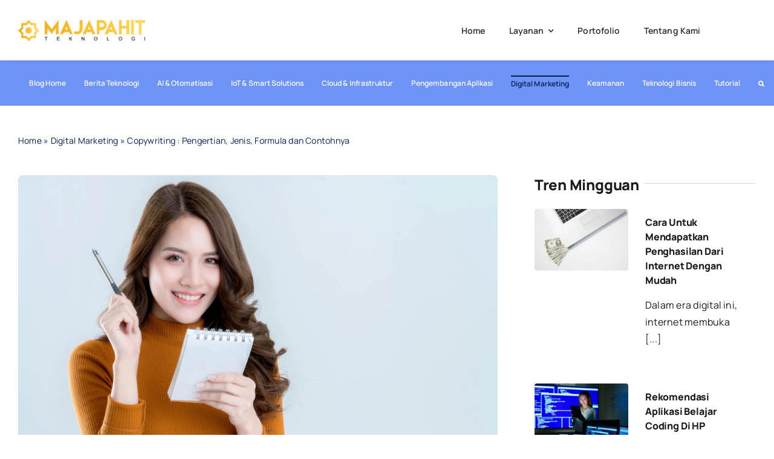

--- FILE ---
content_type: text/html; charset=UTF-8
request_url: https://majapahit.id/blog/2022/09/29/apa-itu-copy-writing/
body_size: 25094
content:
<!DOCTYPE html>
<html class="avada-html-layout-wide avada-html-header-position-top avada-is-100-percent-template" lang="en-US">
<head>
	<meta http-equiv="X-UA-Compatible" content="IE=edge" />
	<meta http-equiv="Content-Type" content="text/html; charset=utf-8"/>
	<meta name="viewport" content="width=device-width, initial-scale=1" />
	<meta name='robots' content='index, follow, max-image-preview:large, max-snippet:-1, max-video-preview:-1' />

	<!-- This site is optimized with the Yoast SEO plugin v26.6 - https://yoast.com/wordpress/plugins/seo/ -->
	<title>Copywriting : Pengertian, Jenis, Formula dan Contohnya</title>
	<meta name="description" content="Disini kamu akan memahami apa itu copywriting dengan berbagai jenis, formula dan contohnya yang dapat kamu pahami dengan copywriting yang baik dan benar" />
	<link rel="canonical" href="https://majapahit.id/blog/2022/09/29/apa-itu-copy-writing/" />
	<meta property="og:locale" content="en_US" />
	<meta property="og:type" content="article" />
	<meta property="og:title" content="Copywriting : Pengertian, Jenis, Formula dan Contohnya" />
	<meta property="og:description" content="Disini kamu akan memahami apa itu copywriting dengan berbagai jenis, formula dan contohnya yang dapat kamu pahami dengan copywriting yang baik dan benar" />
	<meta property="og:url" content="https://majapahit.id/blog/2022/09/29/apa-itu-copy-writing/" />
	<meta property="og:site_name" content="Blog &amp; Berita - Majapahit Teknologi" />
	<meta property="article:publisher" content="https://facebook.com/majapahit.id" />
	<meta property="article:published_time" content="2022-09-29T00:00:00+00:00" />
	<meta property="article:modified_time" content="2025-09-03T10:36:55+00:00" />
	<meta property="og:image" content="https://majapahit.id/blog/wp-content/uploads/2022/11/202211052211_Copywriting.PNG" />
	<meta property="og:image:width" content="1" />
	<meta property="og:image:height" content="1" />
	<meta property="og:image:type" content="image/png" />
	<meta name="author" content="Paradita Umbara" />
	<meta name="twitter:card" content="summary_large_image" />
	<meta name="twitter:label1" content="Written by" />
	<meta name="twitter:data1" content="Paradita Umbara" />
	<meta name="twitter:label2" content="Est. reading time" />
	<meta name="twitter:data2" content="5 minutes" />
	<script type="application/ld+json" class="yoast-schema-graph">{"@context":"https://schema.org","@graph":[{"@type":"Article","@id":"https://majapahit.id/blog/2022/09/29/apa-itu-copy-writing/#article","isPartOf":{"@id":"https://majapahit.id/blog/2022/09/29/apa-itu-copy-writing/"},"author":{"name":"Paradita Umbara","@id":"https://majapahit.id/blog/#/schema/person/23b57e756ad75e89690097bdf1872192"},"headline":"Copywriting : Pengertian, Jenis, Formula dan Contohnya","datePublished":"2022-09-29T00:00:00+00:00","dateModified":"2025-09-03T10:36:55+00:00","mainEntityOfPage":{"@id":"https://majapahit.id/blog/2022/09/29/apa-itu-copy-writing/"},"wordCount":972,"publisher":{"@id":"https://majapahit.id/blog/#organization"},"image":{"@id":"https://majapahit.id/blog/2022/09/29/apa-itu-copy-writing/#primaryimage"},"thumbnailUrl":"https://majapahit.id/blog/wp-content/uploads/2022/11/202211052211_Copywriting.PNG","keywords":["Copywriting"],"articleSection":["Digital Marketing"],"inLanguage":"en-US"},{"@type":"WebPage","@id":"https://majapahit.id/blog/2022/09/29/apa-itu-copy-writing/","url":"https://majapahit.id/blog/2022/09/29/apa-itu-copy-writing/","name":"Copywriting : Pengertian, Jenis, Formula dan Contohnya","isPartOf":{"@id":"https://majapahit.id/blog/#website"},"primaryImageOfPage":{"@id":"https://majapahit.id/blog/2022/09/29/apa-itu-copy-writing/#primaryimage"},"image":{"@id":"https://majapahit.id/blog/2022/09/29/apa-itu-copy-writing/#primaryimage"},"thumbnailUrl":"https://majapahit.id/blog/wp-content/uploads/2022/11/202211052211_Copywriting.PNG","datePublished":"2022-09-29T00:00:00+00:00","dateModified":"2025-09-03T10:36:55+00:00","description":"Disini kamu akan memahami apa itu copywriting dengan berbagai jenis, formula dan contohnya yang dapat kamu pahami dengan copywriting yang baik dan benar","breadcrumb":{"@id":"https://majapahit.id/blog/2022/09/29/apa-itu-copy-writing/#breadcrumb"},"inLanguage":"en-US","potentialAction":[{"@type":"ReadAction","target":["https://majapahit.id/blog/2022/09/29/apa-itu-copy-writing/"]}]},{"@type":"ImageObject","inLanguage":"en-US","@id":"https://majapahit.id/blog/2022/09/29/apa-itu-copy-writing/#primaryimage","url":"https://majapahit.id/blog/wp-content/uploads/2022/11/202211052211_Copywriting.PNG","contentUrl":"https://majapahit.id/blog/wp-content/uploads/2022/11/202211052211_Copywriting.PNG"},{"@type":"BreadcrumbList","@id":"https://majapahit.id/blog/2022/09/29/apa-itu-copy-writing/#breadcrumb","itemListElement":[{"@type":"ListItem","position":1,"name":"Home","item":"https://majapahit.id/blog/"},{"@type":"ListItem","position":2,"name":"Digital Marketing","item":"https://majapahit.id/blog/category/digital-marketing/"},{"@type":"ListItem","position":3,"name":"Copywriting : Pengertian, Jenis, Formula dan Contohnya"}]},{"@type":"WebSite","@id":"https://majapahit.id/blog/#website","url":"https://majapahit.id/blog/","name":"Berita & Blog Perkembangan Teknologi Terkini","description":"","publisher":{"@id":"https://majapahit.id/blog/#organization"},"alternateName":"Majapahit Teknologi","potentialAction":[{"@type":"SearchAction","target":{"@type":"EntryPoint","urlTemplate":"https://majapahit.id/blog/?s={search_term_string}"},"query-input":{"@type":"PropertyValueSpecification","valueRequired":true,"valueName":"search_term_string"}}],"inLanguage":"en-US"},{"@type":"Organization","@id":"https://majapahit.id/blog/#organization","name":"Majapahit Teknologi","alternateName":"PT Majapahit Teknologi Nusantara","url":"https://majapahit.id/blog/","logo":{"@type":"ImageObject","inLanguage":"en-US","@id":"https://majapahit.id/blog/#/schema/logo/image/","url":"https://majapahit.id/blog/wp-content/uploads/2025/05/only-logo.png","contentUrl":"https://majapahit.id/blog/wp-content/uploads/2025/05/only-logo.png","width":1500,"height":1500,"caption":"Majapahit Teknologi"},"image":{"@id":"https://majapahit.id/blog/#/schema/logo/image/"},"sameAs":["https://facebook.com/majapahit.id","https://instagram.com/majapahit.id"]},{"@type":"Person","@id":"https://majapahit.id/blog/#/schema/person/23b57e756ad75e89690097bdf1872192","name":"Paradita Umbara","image":{"@type":"ImageObject","inLanguage":"en-US","@id":"https://majapahit.id/blog/#/schema/person/image/","url":"https://secure.gravatar.com/avatar/b587321a687e2f98a58b867b630f6b76f25f064a08ca60d1fe9e83eb302f2d04?s=96&d=mm&r=g","contentUrl":"https://secure.gravatar.com/avatar/b587321a687e2f98a58b867b630f6b76f25f064a08ca60d1fe9e83eb302f2d04?s=96&d=mm&r=g","caption":"Paradita Umbara"},"url":"https://majapahit.id/blog/author/umbara/"}]}</script>
	<!-- / Yoast SEO plugin. -->


<link rel="alternate" type="application/rss+xml" title="Blog &amp; Berita - Majapahit Teknologi &raquo; Feed" href="https://majapahit.id/blog/feed/" />
<link rel="alternate" type="application/rss+xml" title="Blog &amp; Berita - Majapahit Teknologi &raquo; Comments Feed" href="https://majapahit.id/blog/comments/feed/" />
								<link rel="icon" href="https://majapahit.id/blog/wp-content/uploads/2025/05/only-logo-300x300.png" type="image/png" />
		
		
		
				<link rel="alternate" title="oEmbed (JSON)" type="application/json+oembed" href="https://majapahit.id/blog/wp-json/oembed/1.0/embed?url=https%3A%2F%2Fmajapahit.id%2Fblog%2F2022%2F09%2F29%2Fapa-itu-copy-writing%2F" />
<link rel="alternate" title="oEmbed (XML)" type="text/xml+oembed" href="https://majapahit.id/blog/wp-json/oembed/1.0/embed?url=https%3A%2F%2Fmajapahit.id%2Fblog%2F2022%2F09%2F29%2Fapa-itu-copy-writing%2F&#038;format=xml" />
<style id='wp-img-auto-sizes-contain-inline-css' type='text/css'>
img:is([sizes=auto i],[sizes^="auto," i]){contain-intrinsic-size:3000px 1500px}
/*# sourceURL=wp-img-auto-sizes-contain-inline-css */
</style>

<link rel='stylesheet' id='wp-block-library-css' href='https://majapahit.id/blog/wp-includes/css/dist/block-library/style.min.css?ver=6.9' type='text/css' media='all' />
<style id='wp-block-heading-inline-css' type='text/css'>
h1:where(.wp-block-heading).has-background,h2:where(.wp-block-heading).has-background,h3:where(.wp-block-heading).has-background,h4:where(.wp-block-heading).has-background,h5:where(.wp-block-heading).has-background,h6:where(.wp-block-heading).has-background{padding:1.25em 2.375em}h1.has-text-align-left[style*=writing-mode]:where([style*=vertical-lr]),h1.has-text-align-right[style*=writing-mode]:where([style*=vertical-rl]),h2.has-text-align-left[style*=writing-mode]:where([style*=vertical-lr]),h2.has-text-align-right[style*=writing-mode]:where([style*=vertical-rl]),h3.has-text-align-left[style*=writing-mode]:where([style*=vertical-lr]),h3.has-text-align-right[style*=writing-mode]:where([style*=vertical-rl]),h4.has-text-align-left[style*=writing-mode]:where([style*=vertical-lr]),h4.has-text-align-right[style*=writing-mode]:where([style*=vertical-rl]),h5.has-text-align-left[style*=writing-mode]:where([style*=vertical-lr]),h5.has-text-align-right[style*=writing-mode]:where([style*=vertical-rl]),h6.has-text-align-left[style*=writing-mode]:where([style*=vertical-lr]),h6.has-text-align-right[style*=writing-mode]:where([style*=vertical-rl]){rotate:180deg}
/*# sourceURL=https://majapahit.id/blog/wp-includes/blocks/heading/style.min.css */
</style>
<style id='wp-block-image-inline-css' type='text/css'>
.wp-block-image>a,.wp-block-image>figure>a{display:inline-block}.wp-block-image img{box-sizing:border-box;height:auto;max-width:100%;vertical-align:bottom}@media not (prefers-reduced-motion){.wp-block-image img.hide{visibility:hidden}.wp-block-image img.show{animation:show-content-image .4s}}.wp-block-image[style*=border-radius] img,.wp-block-image[style*=border-radius]>a{border-radius:inherit}.wp-block-image.has-custom-border img{box-sizing:border-box}.wp-block-image.aligncenter{text-align:center}.wp-block-image.alignfull>a,.wp-block-image.alignwide>a{width:100%}.wp-block-image.alignfull img,.wp-block-image.alignwide img{height:auto;width:100%}.wp-block-image .aligncenter,.wp-block-image .alignleft,.wp-block-image .alignright,.wp-block-image.aligncenter,.wp-block-image.alignleft,.wp-block-image.alignright{display:table}.wp-block-image .aligncenter>figcaption,.wp-block-image .alignleft>figcaption,.wp-block-image .alignright>figcaption,.wp-block-image.aligncenter>figcaption,.wp-block-image.alignleft>figcaption,.wp-block-image.alignright>figcaption{caption-side:bottom;display:table-caption}.wp-block-image .alignleft{float:left;margin:.5em 1em .5em 0}.wp-block-image .alignright{float:right;margin:.5em 0 .5em 1em}.wp-block-image .aligncenter{margin-left:auto;margin-right:auto}.wp-block-image :where(figcaption){margin-bottom:1em;margin-top:.5em}.wp-block-image.is-style-circle-mask img{border-radius:9999px}@supports ((-webkit-mask-image:none) or (mask-image:none)) or (-webkit-mask-image:none){.wp-block-image.is-style-circle-mask img{border-radius:0;-webkit-mask-image:url('data:image/svg+xml;utf8,<svg viewBox="0 0 100 100" xmlns="http://www.w3.org/2000/svg"><circle cx="50" cy="50" r="50"/></svg>');mask-image:url('data:image/svg+xml;utf8,<svg viewBox="0 0 100 100" xmlns="http://www.w3.org/2000/svg"><circle cx="50" cy="50" r="50"/></svg>');mask-mode:alpha;-webkit-mask-position:center;mask-position:center;-webkit-mask-repeat:no-repeat;mask-repeat:no-repeat;-webkit-mask-size:contain;mask-size:contain}}:root :where(.wp-block-image.is-style-rounded img,.wp-block-image .is-style-rounded img){border-radius:9999px}.wp-block-image figure{margin:0}.wp-lightbox-container{display:flex;flex-direction:column;position:relative}.wp-lightbox-container img{cursor:zoom-in}.wp-lightbox-container img:hover+button{opacity:1}.wp-lightbox-container button{align-items:center;backdrop-filter:blur(16px) saturate(180%);background-color:#5a5a5a40;border:none;border-radius:4px;cursor:zoom-in;display:flex;height:20px;justify-content:center;opacity:0;padding:0;position:absolute;right:16px;text-align:center;top:16px;width:20px;z-index:100}@media not (prefers-reduced-motion){.wp-lightbox-container button{transition:opacity .2s ease}}.wp-lightbox-container button:focus-visible{outline:3px auto #5a5a5a40;outline:3px auto -webkit-focus-ring-color;outline-offset:3px}.wp-lightbox-container button:hover{cursor:pointer;opacity:1}.wp-lightbox-container button:focus{opacity:1}.wp-lightbox-container button:focus,.wp-lightbox-container button:hover,.wp-lightbox-container button:not(:hover):not(:active):not(.has-background){background-color:#5a5a5a40;border:none}.wp-lightbox-overlay{box-sizing:border-box;cursor:zoom-out;height:100vh;left:0;overflow:hidden;position:fixed;top:0;visibility:hidden;width:100%;z-index:100000}.wp-lightbox-overlay .close-button{align-items:center;cursor:pointer;display:flex;justify-content:center;min-height:40px;min-width:40px;padding:0;position:absolute;right:calc(env(safe-area-inset-right) + 16px);top:calc(env(safe-area-inset-top) + 16px);z-index:5000000}.wp-lightbox-overlay .close-button:focus,.wp-lightbox-overlay .close-button:hover,.wp-lightbox-overlay .close-button:not(:hover):not(:active):not(.has-background){background:none;border:none}.wp-lightbox-overlay .lightbox-image-container{height:var(--wp--lightbox-container-height);left:50%;overflow:hidden;position:absolute;top:50%;transform:translate(-50%,-50%);transform-origin:top left;width:var(--wp--lightbox-container-width);z-index:9999999999}.wp-lightbox-overlay .wp-block-image{align-items:center;box-sizing:border-box;display:flex;height:100%;justify-content:center;margin:0;position:relative;transform-origin:0 0;width:100%;z-index:3000000}.wp-lightbox-overlay .wp-block-image img{height:var(--wp--lightbox-image-height);min-height:var(--wp--lightbox-image-height);min-width:var(--wp--lightbox-image-width);width:var(--wp--lightbox-image-width)}.wp-lightbox-overlay .wp-block-image figcaption{display:none}.wp-lightbox-overlay button{background:none;border:none}.wp-lightbox-overlay .scrim{background-color:#fff;height:100%;opacity:.9;position:absolute;width:100%;z-index:2000000}.wp-lightbox-overlay.active{visibility:visible}@media not (prefers-reduced-motion){.wp-lightbox-overlay.active{animation:turn-on-visibility .25s both}.wp-lightbox-overlay.active img{animation:turn-on-visibility .35s both}.wp-lightbox-overlay.show-closing-animation:not(.active){animation:turn-off-visibility .35s both}.wp-lightbox-overlay.show-closing-animation:not(.active) img{animation:turn-off-visibility .25s both}.wp-lightbox-overlay.zoom.active{animation:none;opacity:1;visibility:visible}.wp-lightbox-overlay.zoom.active .lightbox-image-container{animation:lightbox-zoom-in .4s}.wp-lightbox-overlay.zoom.active .lightbox-image-container img{animation:none}.wp-lightbox-overlay.zoom.active .scrim{animation:turn-on-visibility .4s forwards}.wp-lightbox-overlay.zoom.show-closing-animation:not(.active){animation:none}.wp-lightbox-overlay.zoom.show-closing-animation:not(.active) .lightbox-image-container{animation:lightbox-zoom-out .4s}.wp-lightbox-overlay.zoom.show-closing-animation:not(.active) .lightbox-image-container img{animation:none}.wp-lightbox-overlay.zoom.show-closing-animation:not(.active) .scrim{animation:turn-off-visibility .4s forwards}}@keyframes show-content-image{0%{visibility:hidden}99%{visibility:hidden}to{visibility:visible}}@keyframes turn-on-visibility{0%{opacity:0}to{opacity:1}}@keyframes turn-off-visibility{0%{opacity:1;visibility:visible}99%{opacity:0;visibility:visible}to{opacity:0;visibility:hidden}}@keyframes lightbox-zoom-in{0%{transform:translate(calc((-100vw + var(--wp--lightbox-scrollbar-width))/2 + var(--wp--lightbox-initial-left-position)),calc(-50vh + var(--wp--lightbox-initial-top-position))) scale(var(--wp--lightbox-scale))}to{transform:translate(-50%,-50%) scale(1)}}@keyframes lightbox-zoom-out{0%{transform:translate(-50%,-50%) scale(1);visibility:visible}99%{visibility:visible}to{transform:translate(calc((-100vw + var(--wp--lightbox-scrollbar-width))/2 + var(--wp--lightbox-initial-left-position)),calc(-50vh + var(--wp--lightbox-initial-top-position))) scale(var(--wp--lightbox-scale));visibility:hidden}}
/*# sourceURL=https://majapahit.id/blog/wp-includes/blocks/image/style.min.css */
</style>
<style id='wp-block-image-theme-inline-css' type='text/css'>
:root :where(.wp-block-image figcaption){color:#555;font-size:13px;text-align:center}.is-dark-theme :root :where(.wp-block-image figcaption){color:#ffffffa6}.wp-block-image{margin:0 0 1em}
/*# sourceURL=https://majapahit.id/blog/wp-includes/blocks/image/theme.min.css */
</style>
<style id='wp-block-list-inline-css' type='text/css'>
ol,ul{box-sizing:border-box}:root :where(.wp-block-list.has-background){padding:1.25em 2.375em}
/*# sourceURL=https://majapahit.id/blog/wp-includes/blocks/list/style.min.css */
</style>
<style id='wp-block-paragraph-inline-css' type='text/css'>
.is-small-text{font-size:.875em}.is-regular-text{font-size:1em}.is-large-text{font-size:2.25em}.is-larger-text{font-size:3em}.has-drop-cap:not(:focus):first-letter{float:left;font-size:8.4em;font-style:normal;font-weight:100;line-height:.68;margin:.05em .1em 0 0;text-transform:uppercase}body.rtl .has-drop-cap:not(:focus):first-letter{float:none;margin-left:.1em}p.has-drop-cap.has-background{overflow:hidden}:root :where(p.has-background){padding:1.25em 2.375em}:where(p.has-text-color:not(.has-link-color)) a{color:inherit}p.has-text-align-left[style*="writing-mode:vertical-lr"],p.has-text-align-right[style*="writing-mode:vertical-rl"]{rotate:180deg}
/*# sourceURL=https://majapahit.id/blog/wp-includes/blocks/paragraph/style.min.css */
</style>
<style id='global-styles-inline-css' type='text/css'>
:root{--wp--preset--aspect-ratio--square: 1;--wp--preset--aspect-ratio--4-3: 4/3;--wp--preset--aspect-ratio--3-4: 3/4;--wp--preset--aspect-ratio--3-2: 3/2;--wp--preset--aspect-ratio--2-3: 2/3;--wp--preset--aspect-ratio--16-9: 16/9;--wp--preset--aspect-ratio--9-16: 9/16;--wp--preset--color--black: #000000;--wp--preset--color--cyan-bluish-gray: #abb8c3;--wp--preset--color--white: #ffffff;--wp--preset--color--pale-pink: #f78da7;--wp--preset--color--vivid-red: #cf2e2e;--wp--preset--color--luminous-vivid-orange: #ff6900;--wp--preset--color--luminous-vivid-amber: #fcb900;--wp--preset--color--light-green-cyan: #7bdcb5;--wp--preset--color--vivid-green-cyan: #00d084;--wp--preset--color--pale-cyan-blue: #8ed1fc;--wp--preset--color--vivid-cyan-blue: #0693e3;--wp--preset--color--vivid-purple: #9b51e0;--wp--preset--color--awb-color-1: #ffffff;--wp--preset--color--awb-color-2: #e8edf1;--wp--preset--color--awb-color-3: #d2dbe2;--wp--preset--color--awb-color-4: #031f4f;--wp--preset--color--awb-color-5: #031f4f;--wp--preset--color--awb-color-6: #45505a;--wp--preset--color--awb-color-7: #323a41;--wp--preset--color--awb-color-8: #191d21;--wp--preset--gradient--vivid-cyan-blue-to-vivid-purple: linear-gradient(135deg,rgb(6,147,227) 0%,rgb(155,81,224) 100%);--wp--preset--gradient--light-green-cyan-to-vivid-green-cyan: linear-gradient(135deg,rgb(122,220,180) 0%,rgb(0,208,130) 100%);--wp--preset--gradient--luminous-vivid-amber-to-luminous-vivid-orange: linear-gradient(135deg,rgb(252,185,0) 0%,rgb(255,105,0) 100%);--wp--preset--gradient--luminous-vivid-orange-to-vivid-red: linear-gradient(135deg,rgb(255,105,0) 0%,rgb(207,46,46) 100%);--wp--preset--gradient--very-light-gray-to-cyan-bluish-gray: linear-gradient(135deg,rgb(238,238,238) 0%,rgb(169,184,195) 100%);--wp--preset--gradient--cool-to-warm-spectrum: linear-gradient(135deg,rgb(74,234,220) 0%,rgb(151,120,209) 20%,rgb(207,42,186) 40%,rgb(238,44,130) 60%,rgb(251,105,98) 80%,rgb(254,248,76) 100%);--wp--preset--gradient--blush-light-purple: linear-gradient(135deg,rgb(255,206,236) 0%,rgb(152,150,240) 100%);--wp--preset--gradient--blush-bordeaux: linear-gradient(135deg,rgb(254,205,165) 0%,rgb(254,45,45) 50%,rgb(107,0,62) 100%);--wp--preset--gradient--luminous-dusk: linear-gradient(135deg,rgb(255,203,112) 0%,rgb(199,81,192) 50%,rgb(65,88,208) 100%);--wp--preset--gradient--pale-ocean: linear-gradient(135deg,rgb(255,245,203) 0%,rgb(182,227,212) 50%,rgb(51,167,181) 100%);--wp--preset--gradient--electric-grass: linear-gradient(135deg,rgb(202,248,128) 0%,rgb(113,206,126) 100%);--wp--preset--gradient--midnight: linear-gradient(135deg,rgb(2,3,129) 0%,rgb(40,116,252) 100%);--wp--preset--font-size--small: 12px;--wp--preset--font-size--medium: 20px;--wp--preset--font-size--large: 24px;--wp--preset--font-size--x-large: 42px;--wp--preset--font-size--normal: 16px;--wp--preset--font-size--xlarge: 32px;--wp--preset--font-size--huge: 48px;--wp--preset--spacing--20: 0.44rem;--wp--preset--spacing--30: 0.67rem;--wp--preset--spacing--40: 1rem;--wp--preset--spacing--50: 1.5rem;--wp--preset--spacing--60: 2.25rem;--wp--preset--spacing--70: 3.38rem;--wp--preset--spacing--80: 5.06rem;--wp--preset--shadow--natural: 6px 6px 9px rgba(0, 0, 0, 0.2);--wp--preset--shadow--deep: 12px 12px 50px rgba(0, 0, 0, 0.4);--wp--preset--shadow--sharp: 6px 6px 0px rgba(0, 0, 0, 0.2);--wp--preset--shadow--outlined: 6px 6px 0px -3px rgb(255, 255, 255), 6px 6px rgb(0, 0, 0);--wp--preset--shadow--crisp: 6px 6px 0px rgb(0, 0, 0);}:where(.is-layout-flex){gap: 0.5em;}:where(.is-layout-grid){gap: 0.5em;}body .is-layout-flex{display: flex;}.is-layout-flex{flex-wrap: wrap;align-items: center;}.is-layout-flex > :is(*, div){margin: 0;}body .is-layout-grid{display: grid;}.is-layout-grid > :is(*, div){margin: 0;}:where(.wp-block-columns.is-layout-flex){gap: 2em;}:where(.wp-block-columns.is-layout-grid){gap: 2em;}:where(.wp-block-post-template.is-layout-flex){gap: 1.25em;}:where(.wp-block-post-template.is-layout-grid){gap: 1.25em;}.has-black-color{color: var(--wp--preset--color--black) !important;}.has-cyan-bluish-gray-color{color: var(--wp--preset--color--cyan-bluish-gray) !important;}.has-white-color{color: var(--wp--preset--color--white) !important;}.has-pale-pink-color{color: var(--wp--preset--color--pale-pink) !important;}.has-vivid-red-color{color: var(--wp--preset--color--vivid-red) !important;}.has-luminous-vivid-orange-color{color: var(--wp--preset--color--luminous-vivid-orange) !important;}.has-luminous-vivid-amber-color{color: var(--wp--preset--color--luminous-vivid-amber) !important;}.has-light-green-cyan-color{color: var(--wp--preset--color--light-green-cyan) !important;}.has-vivid-green-cyan-color{color: var(--wp--preset--color--vivid-green-cyan) !important;}.has-pale-cyan-blue-color{color: var(--wp--preset--color--pale-cyan-blue) !important;}.has-vivid-cyan-blue-color{color: var(--wp--preset--color--vivid-cyan-blue) !important;}.has-vivid-purple-color{color: var(--wp--preset--color--vivid-purple) !important;}.has-black-background-color{background-color: var(--wp--preset--color--black) !important;}.has-cyan-bluish-gray-background-color{background-color: var(--wp--preset--color--cyan-bluish-gray) !important;}.has-white-background-color{background-color: var(--wp--preset--color--white) !important;}.has-pale-pink-background-color{background-color: var(--wp--preset--color--pale-pink) !important;}.has-vivid-red-background-color{background-color: var(--wp--preset--color--vivid-red) !important;}.has-luminous-vivid-orange-background-color{background-color: var(--wp--preset--color--luminous-vivid-orange) !important;}.has-luminous-vivid-amber-background-color{background-color: var(--wp--preset--color--luminous-vivid-amber) !important;}.has-light-green-cyan-background-color{background-color: var(--wp--preset--color--light-green-cyan) !important;}.has-vivid-green-cyan-background-color{background-color: var(--wp--preset--color--vivid-green-cyan) !important;}.has-pale-cyan-blue-background-color{background-color: var(--wp--preset--color--pale-cyan-blue) !important;}.has-vivid-cyan-blue-background-color{background-color: var(--wp--preset--color--vivid-cyan-blue) !important;}.has-vivid-purple-background-color{background-color: var(--wp--preset--color--vivid-purple) !important;}.has-black-border-color{border-color: var(--wp--preset--color--black) !important;}.has-cyan-bluish-gray-border-color{border-color: var(--wp--preset--color--cyan-bluish-gray) !important;}.has-white-border-color{border-color: var(--wp--preset--color--white) !important;}.has-pale-pink-border-color{border-color: var(--wp--preset--color--pale-pink) !important;}.has-vivid-red-border-color{border-color: var(--wp--preset--color--vivid-red) !important;}.has-luminous-vivid-orange-border-color{border-color: var(--wp--preset--color--luminous-vivid-orange) !important;}.has-luminous-vivid-amber-border-color{border-color: var(--wp--preset--color--luminous-vivid-amber) !important;}.has-light-green-cyan-border-color{border-color: var(--wp--preset--color--light-green-cyan) !important;}.has-vivid-green-cyan-border-color{border-color: var(--wp--preset--color--vivid-green-cyan) !important;}.has-pale-cyan-blue-border-color{border-color: var(--wp--preset--color--pale-cyan-blue) !important;}.has-vivid-cyan-blue-border-color{border-color: var(--wp--preset--color--vivid-cyan-blue) !important;}.has-vivid-purple-border-color{border-color: var(--wp--preset--color--vivid-purple) !important;}.has-vivid-cyan-blue-to-vivid-purple-gradient-background{background: var(--wp--preset--gradient--vivid-cyan-blue-to-vivid-purple) !important;}.has-light-green-cyan-to-vivid-green-cyan-gradient-background{background: var(--wp--preset--gradient--light-green-cyan-to-vivid-green-cyan) !important;}.has-luminous-vivid-amber-to-luminous-vivid-orange-gradient-background{background: var(--wp--preset--gradient--luminous-vivid-amber-to-luminous-vivid-orange) !important;}.has-luminous-vivid-orange-to-vivid-red-gradient-background{background: var(--wp--preset--gradient--luminous-vivid-orange-to-vivid-red) !important;}.has-very-light-gray-to-cyan-bluish-gray-gradient-background{background: var(--wp--preset--gradient--very-light-gray-to-cyan-bluish-gray) !important;}.has-cool-to-warm-spectrum-gradient-background{background: var(--wp--preset--gradient--cool-to-warm-spectrum) !important;}.has-blush-light-purple-gradient-background{background: var(--wp--preset--gradient--blush-light-purple) !important;}.has-blush-bordeaux-gradient-background{background: var(--wp--preset--gradient--blush-bordeaux) !important;}.has-luminous-dusk-gradient-background{background: var(--wp--preset--gradient--luminous-dusk) !important;}.has-pale-ocean-gradient-background{background: var(--wp--preset--gradient--pale-ocean) !important;}.has-electric-grass-gradient-background{background: var(--wp--preset--gradient--electric-grass) !important;}.has-midnight-gradient-background{background: var(--wp--preset--gradient--midnight) !important;}.has-small-font-size{font-size: var(--wp--preset--font-size--small) !important;}.has-medium-font-size{font-size: var(--wp--preset--font-size--medium) !important;}.has-large-font-size{font-size: var(--wp--preset--font-size--large) !important;}.has-x-large-font-size{font-size: var(--wp--preset--font-size--x-large) !important;}
/*# sourceURL=global-styles-inline-css */
</style>

<style id='classic-theme-styles-inline-css' type='text/css'>
/*! This file is auto-generated */
.wp-block-button__link{color:#fff;background-color:#32373c;border-radius:9999px;box-shadow:none;text-decoration:none;padding:calc(.667em + 2px) calc(1.333em + 2px);font-size:1.125em}.wp-block-file__button{background:#32373c;color:#fff;text-decoration:none}
/*# sourceURL=/wp-includes/css/classic-themes.min.css */
</style>
<link rel='stylesheet' id='ez-toc-css' href='https://majapahit.id/blog/wp-content/plugins/easy-table-of-contents/assets/css/screen.min.css?ver=2.0.80' type='text/css' media='all' />
<style id='ez-toc-inline-css' type='text/css'>
div#ez-toc-container .ez-toc-title {font-size: 100%;}div#ez-toc-container .ez-toc-title {font-weight: 600;}div#ez-toc-container ul li , div#ez-toc-container ul li a {font-size: 100%;}div#ez-toc-container ul li , div#ez-toc-container ul li a {font-weight: 400;}div#ez-toc-container nav ul ul li {font-size: 95%;}div#ez-toc-container {background: #fff;border: 1px solid #ddd;}div#ez-toc-container p.ez-toc-title , #ez-toc-container .ez_toc_custom_title_icon , #ez-toc-container .ez_toc_custom_toc_icon {color: #383838;}div#ez-toc-container ul.ez-toc-list a {color: #428bca;}div#ez-toc-container ul.ez-toc-list a:hover {color: #2a6496;}div#ez-toc-container ul.ez-toc-list a:visited {color: #428bca;}.ez-toc-counter nav ul li a::before {color: ;}.ez-toc-box-title {font-weight: bold; margin-bottom: 10px; text-align: center; text-transform: uppercase; letter-spacing: 1px; color: #666; padding-bottom: 5px;position:absolute;top:-4%;left:5%;background-color: inherit;transition: top 0.3s ease;}.ez-toc-box-title.toc-closed {top:-25%;}
.ez-toc-container-direction {direction: ltr;}.ez-toc-counter ul{counter-reset: item ;}.ez-toc-counter nav ul li a::before {content: counters(item, '.', decimal) '. ';display: inline-block;counter-increment: item;flex-grow: 0;flex-shrink: 0;margin-right: .2em; float: left; }.ez-toc-widget-direction {direction: ltr;}.ez-toc-widget-container ul{counter-reset: item ;}.ez-toc-widget-container nav ul li a::before {content: counters(item, '.', decimal) '. ';display: inline-block;counter-increment: item;flex-grow: 0;flex-shrink: 0;margin-right: .2em; float: left; }
/*# sourceURL=ez-toc-inline-css */
</style>
<link rel='stylesheet' id='fusion-dynamic-css-css' href='https://majapahit.id/blog/wp-content/uploads/fusion-styles/a29a01ddc2aa3152e708f2a311e8ee3c.min.css?ver=3.14.2' type='text/css' media='all' />
<link rel="https://api.w.org/" href="https://majapahit.id/blog/wp-json/" /><link rel="alternate" title="JSON" type="application/json" href="https://majapahit.id/blog/wp-json/wp/v2/posts/176" /><link rel="EditURI" type="application/rsd+xml" title="RSD" href="https://majapahit.id/blog/xmlrpc.php?rsd" />
<meta name="generator" content="WordPress 6.9" />
<link rel='shortlink' href='https://majapahit.id/blog/?p=176' />
<link rel="preload" href="https://majapahit.id/blog/wp-content/themes/Avada/includes/lib/assets/fonts/icomoon/awb-icons.woff" as="font" type="font/woff" crossorigin><link rel="preload" href="//majapahit.id/blog/wp-content/themes/Avada/includes/lib/assets/fonts/fontawesome/webfonts/fa-brands-400.woff2" as="font" type="font/woff2" crossorigin><link rel="preload" href="//majapahit.id/blog/wp-content/themes/Avada/includes/lib/assets/fonts/fontawesome/webfonts/fa-regular-400.woff2" as="font" type="font/woff2" crossorigin><link rel="preload" href="//majapahit.id/blog/wp-content/themes/Avada/includes/lib/assets/fonts/fontawesome/webfonts/fa-solid-900.woff2" as="font" type="font/woff2" crossorigin><link rel="preload" href="https://majapahit.id/blog/wp-content/uploads/fusion-icons/magazine-v3/fonts/magazine.ttf?83ek2q" as="font" type="font/ttf" crossorigin><style type="text/css" id="css-fb-visibility">@media screen and (max-width: 800px){.fusion-no-small-visibility{display:none !important;}body .sm-text-align-center{text-align:center !important;}body .sm-text-align-left{text-align:left !important;}body .sm-text-align-right{text-align:right !important;}body .sm-text-align-justify{text-align:justify !important;}body .sm-flex-align-center{justify-content:center !important;}body .sm-flex-align-flex-start{justify-content:flex-start !important;}body .sm-flex-align-flex-end{justify-content:flex-end !important;}body .sm-mx-auto{margin-left:auto !important;margin-right:auto !important;}body .sm-ml-auto{margin-left:auto !important;}body .sm-mr-auto{margin-right:auto !important;}body .fusion-absolute-position-small{position:absolute;width:100%;}.awb-sticky.awb-sticky-small{ position: sticky; top: var(--awb-sticky-offset,0); }}@media screen and (min-width: 801px) and (max-width: 1100px){.fusion-no-medium-visibility{display:none !important;}body .md-text-align-center{text-align:center !important;}body .md-text-align-left{text-align:left !important;}body .md-text-align-right{text-align:right !important;}body .md-text-align-justify{text-align:justify !important;}body .md-flex-align-center{justify-content:center !important;}body .md-flex-align-flex-start{justify-content:flex-start !important;}body .md-flex-align-flex-end{justify-content:flex-end !important;}body .md-mx-auto{margin-left:auto !important;margin-right:auto !important;}body .md-ml-auto{margin-left:auto !important;}body .md-mr-auto{margin-right:auto !important;}body .fusion-absolute-position-medium{position:absolute;width:100%;}.awb-sticky.awb-sticky-medium{ position: sticky; top: var(--awb-sticky-offset,0); }}@media screen and (min-width: 1101px){.fusion-no-large-visibility{display:none !important;}body .lg-text-align-center{text-align:center !important;}body .lg-text-align-left{text-align:left !important;}body .lg-text-align-right{text-align:right !important;}body .lg-text-align-justify{text-align:justify !important;}body .lg-flex-align-center{justify-content:center !important;}body .lg-flex-align-flex-start{justify-content:flex-start !important;}body .lg-flex-align-flex-end{justify-content:flex-end !important;}body .lg-mx-auto{margin-left:auto !important;margin-right:auto !important;}body .lg-ml-auto{margin-left:auto !important;}body .lg-mr-auto{margin-right:auto !important;}body .fusion-absolute-position-large{position:absolute;width:100%;}.awb-sticky.awb-sticky-large{ position: sticky; top: var(--awb-sticky-offset,0); }}</style>		<script type="text/javascript">
			var doc = document.documentElement;
			doc.setAttribute( 'data-useragent', navigator.userAgent );
		</script>
		<!-- Google tag (gtag.js) -->
<script async src="https://www.googletagmanager.com/gtag/js?id=G-44CNKMKRNF"></script>
<script>
  window.dataLayer = window.dataLayer || [];
  function gtag(){dataLayer.push(arguments);}
  gtag('js', new Date());

  gtag('config', 'G-44CNKMKRNF');
</script>

<script async type="application/javascript"
        src="https://news.google.com/swg/js/v1/swg-basic.js"></script>
<script>
  (self.SWG_BASIC = self.SWG_BASIC || []).push( basicSubscriptions => {
    basicSubscriptions.init({
      type: "NewsArticle",
      isPartOfType: ["Product"],
      isPartOfProductId: "CAowu4K7DA:openaccess",
      clientOptions: { theme: "light", lang: "id" },
    });
  });
</script>
	</head>

<body class="wp-singular post-template-default single single-post postid-176 single-format-standard wp-theme-Avada awb-no-sidebars fusion-image-hovers fusion-pagination-sizing fusion-button_type-flat fusion-button_span-no fusion-button_gradient-linear avada-image-rollover-circle-yes avada-image-rollover-yes avada-image-rollover-direction-left fusion-body ltr fusion-sticky-header no-tablet-sticky-header no-mobile-sticky-header no-mobile-slidingbar no-mobile-totop fusion-disable-outline fusion-sub-menu-fade mobile-logo-pos-left layout-wide-mode avada-has-boxed-modal-shadow- layout-scroll-offset-full avada-has-zero-margin-offset-top fusion-top-header menu-text-align-center mobile-menu-design-classic fusion-show-pagination-text fusion-header-layout-v3 avada-responsive avada-footer-fx-none avada-menu-highlight-style-bar fusion-search-form-clean fusion-main-menu-search-overlay fusion-avatar-circle avada-dropdown-styles avada-blog-layout-large avada-blog-archive-layout-large avada-header-shadow-no avada-menu-icon-position-left avada-has-megamenu-shadow avada-has-mobile-menu-search avada-has-main-nav-search-icon avada-has-breadcrumb-mobile-hidden avada-has-titlebar-bar_and_content avada-header-border-color-full-transparent avada-has-pagination-width_height avada-flyout-menu-direction-fade avada-ec-views-v1 awb-link-decoration" data-awb-post-id="176">
		<a class="skip-link screen-reader-text" href="#content">Skip to content</a>

	<div id="boxed-wrapper">
		
		<div id="wrapper" class="fusion-wrapper">
			<div id="home" style="position:relative;top:-1px;"></div>
												<div class="fusion-tb-header"><div class="fusion-fullwidth fullwidth-box fusion-builder-row-1 fusion-flex-container has-pattern-background has-mask-background nonhundred-percent-fullwidth non-hundred-percent-height-scrolling fusion-sticky-container" style="--awb-border-radius-top-left:0px;--awb-border-radius-top-right:0px;--awb-border-radius-bottom-right:0px;--awb-border-radius-bottom-left:0px;--awb-padding-top:20px;--awb-padding-bottom:20px;--awb-sticky-background-color:var(--awb-color1) !important;--awb-flex-wrap:nowrap;--awb-box-shadow: 4px 1px 10px hsla(var(--awb-color8-h),var(--awb-color8-s),calc(var(--awb-color8-l) - 10%),calc(var(--awb-color8-a) - 95%));" data-transition-offset="0" data-scroll-offset="0" data-sticky-small-visibility="1" data-sticky-medium-visibility="1" data-sticky-large-visibility="1" ><div class="fusion-builder-row fusion-row fusion-flex-align-items-center fusion-flex-content-wrap" style="max-width:1302px;margin-left: calc(-5% / 2 );margin-right: calc(-5% / 2 );"><main class="fusion-layout-column fusion_builder_column fusion-builder-column-0 fusion_builder_column_1_2 1_2 fusion-flex-column" style="--awb-bg-size:cover;--awb-width-large:50%;--awb-margin-top-large:0px;--awb-spacing-right-large:4.75%;--awb-margin-bottom-large:0px;--awb-spacing-left-large:4.75%;--awb-width-medium:50%;--awb-order-medium:0;--awb-spacing-right-medium:4.75%;--awb-spacing-left-medium:4.75%;--awb-width-small:50%;--awb-order-small:0;--awb-spacing-right-small:4.75%;--awb-spacing-left-small:4.75%;"><div class="fusion-column-wrapper fusion-column-has-shadow fusion-flex-justify-content-flex-start fusion-content-layout-column"><div class="fusion-image-element " style="--awb-max-width:210px;--awb-caption-title-font-family:var(--h2_typography-font-family);--awb-caption-title-font-weight:var(--h2_typography-font-weight);--awb-caption-title-font-style:var(--h2_typography-font-style);--awb-caption-title-size:var(--h2_typography-font-size);--awb-caption-title-transform:var(--h2_typography-text-transform);--awb-caption-title-line-height:var(--h2_typography-line-height);--awb-caption-title-letter-spacing:var(--h2_typography-letter-spacing);"><span class=" fusion-imageframe imageframe-none imageframe-1 hover-type-none"><a class="fusion-no-lightbox" href="https://majapahit.id/" target="_self" aria-label="mtn_logo"><img decoding="async" width="300" height="50" alt="Majapahit Teknologi" src="data:image/svg+xml,%3Csvg%20xmlns%3D%27http%3A%2F%2Fwww.w3.org%2F2000%2Fsvg%27%20width%3D%27750%27%20height%3D%27125%27%20viewBox%3D%270%200%20750%20125%27%3E%3Crect%20width%3D%27750%27%20height%3D%27125%27%20fill-opacity%3D%220%22%2F%3E%3C%2Fsvg%3E" data-orig-src="https://majapahit.id/blog/wp-content/uploads/2025/05/mtn_logo-300x50.png" class="lazyload img-responsive wp-image-100363"/></a></span></div></div></main><div class="fusion-layout-column fusion_builder_column fusion-builder-column-1 fusion_builder_column_1_2 1_2 fusion-flex-column" style="--awb-bg-size:cover;--awb-width-large:50%;--awb-margin-top-large:0px;--awb-spacing-right-large:4.75%;--awb-margin-bottom-large:0px;--awb-spacing-left-large:4.75%;--awb-width-medium:50%;--awb-order-medium:0;--awb-spacing-right-medium:4.75%;--awb-spacing-left-medium:4.75%;--awb-width-small:100%;--awb-order-small:0;--awb-spacing-right-small:70px;--awb-spacing-left-small:0%;"><div class="fusion-column-wrapper fusion-column-has-shadow fusion-flex-justify-content-center fusion-content-layout-column"><nav class="awb-menu awb-menu_row awb-menu_em-hover mobile-mode-collapse-to-button awb-menu_icons-left awb-menu_dc-yes mobile-trigger-fullwidth-off awb-menu_mobile-toggle awb-menu_indent-left close-on-outer-click-yes mobile-size-full-absolute loading mega-menu-loading awb-menu_desktop awb-menu_arrows-main awb-menu_dropdown awb-menu_expand-center awb-menu_transition-slide_down" style="--awb-font-size:14px;--awb-line-height:1;--awb-text-transform:capitalize;--awb-min-height:50px;--awb-gap:40px;--awb-align-items:center;--awb-justify-content:center;--awb-border-color:var(--awb-color1);--awb-border-top:2px;--awb-letter-spacing:0.005em;--awb-active-color:var(--awb-color4);--awb-active-border-top:2px;--awb-active-border-color:var(--awb-color4);--awb-submenu-color:#ffffff;--awb-submenu-bg:#6f94f7;--awb-submenu-sep-color:rgba(242,247,252,0.56);--awb-submenu-items-padding-top:10px;--awb-submenu-items-padding-bottom:10px;--awb-submenu-border-radius-top-left:4px;--awb-submenu-border-radius-top-right:4px;--awb-submenu-border-radius-bottom-right:4px;--awb-submenu-border-radius-bottom-left:4px;--awb-submenu-active-bg:var(--awb-color5);--awb-submenu-active-color:var(--awb-color1);--awb-submenu-space:10px;--awb-submenu-font-size:12px;--awb-submenu-text-transform:capitalize;--awb-submenu-line-height:1.72;--awb-submenu-letter-spacing:var(--awb-typography5-letter-spacing);--awb-icons-hover-color:var(--awb-color4);--awb-main-justify-content:flex-start;--awb-mobile-nav-button-align-hor:center;--awb-mobile-bg:#6f94f7;--awb-mobile-color:#ffffff;--awb-mobile-trigger-color:#ffffff;--awb-mobile-trigger-background-color:#6f94f7;--awb-mobile-nav-trigger-bottom-margin:20px;--awb-mobile-font-size:14px;--awb-sticky-min-height:60px;--awb-mobile-justify:flex-start;--awb-mobile-caret-left:auto;--awb-mobile-caret-right:0;--awb-fusion-font-family-typography:var(--awb-typography3-font-family);--awb-fusion-font-weight-typography:var(--awb-typography3-font-weight);--awb-fusion-font-style-typography:var(--awb-typography3-font-style);--awb-fusion-font-family-submenu-typography:var(--awb-typography5-font-family);--awb-fusion-font-weight-submenu-typography:var(--awb-typography5-font-weight);--awb-fusion-font-style-submenu-typography:var(--awb-typography5-font-style);--awb-fusion-font-family-mobile-typography:&quot;Manrope&quot;;--awb-fusion-font-style-mobile-typography:normal;--awb-fusion-font-weight-mobile-typography:400;" aria-label="Primary" data-breakpoint="1100" data-count="0" data-transition-type="left" data-transition-time="300" data-expand="center"><button type="button" class="awb-menu__m-toggle awb-menu__m-toggle_no-text" aria-expanded="false" aria-controls="menu-primary"><span class="awb-menu__m-toggle-inner"><span class="collapsed-nav-text"><span class="screen-reader-text">Toggle Navigation</span></span><span class="awb-menu__m-collapse-icon awb-menu__m-collapse-icon_no-text"><span class="awb-menu__m-collapse-icon-open awb-menu__m-collapse-icon-open_no-text fa-bars fas"></span><span class="awb-menu__m-collapse-icon-close awb-menu__m-collapse-icon-close_no-text fa-times fas"></span></span></span></button><ul id="menu-primary" class="fusion-menu awb-menu__main-ul awb-menu__main-ul_row"><li  id="menu-item-100285"  class="menu-item menu-item-type-custom menu-item-object-custom menu-item-100285 awb-menu__li awb-menu__main-li awb-menu__main-li_regular"  data-item-id="100285"><span class="awb-menu__main-background-default awb-menu__main-background-default_left"></span><span class="awb-menu__main-background-active awb-menu__main-background-active_left"></span><a  href="https://majapahit.id" class="awb-menu__main-a awb-menu__main-a_regular"><span class="menu-text">Home</span></a></li><li  id="menu-item-100352"  class="menu-item menu-item-type-custom menu-item-object-custom menu-item-has-children menu-item-100352 awb-menu__li awb-menu__main-li awb-menu__main-li_regular awb-menu__main-li_with-main-arrow awb-menu__main-li_with-arrow"  data-item-id="100352"><span class="awb-menu__main-background-default awb-menu__main-background-default_left"></span><span class="awb-menu__main-background-active awb-menu__main-background-active_left"></span><a  href="#" class="awb-menu__main-a awb-menu__main-a_regular"><span class="menu-text">Layanan</span><span class="awb-menu__open-nav-submenu-hover"></span></a><button type="button" aria-label="Open submenu of Layanan" aria-expanded="false" class="awb-menu__open-nav-submenu_mobile awb-menu__open-nav-submenu_main"></button><ul class="awb-menu__sub-ul awb-menu__sub-ul_main"><li  id="menu-item-100357"  class="menu-item menu-item-type-custom menu-item-object-custom menu-item-100357 awb-menu__li awb-menu__sub-li" ><a  href="https://majapahit.id/ai/" class="awb-menu__sub-a"><span>AI Integrator</span></a></li><li  id="menu-item-100354"  class="menu-item menu-item-type-custom menu-item-object-custom menu-item-100354 awb-menu__li awb-menu__sub-li" ><a  href="https://majapahit.id/jasa-pembuatan-aplikasi-android-ios-dan-desktop-murah/" class="awb-menu__sub-a"><span>Pembuatan Aplikasi Mobile</span></a></li><li  id="menu-item-100355"  class="menu-item menu-item-type-custom menu-item-object-custom menu-item-100355 awb-menu__li awb-menu__sub-li" ><a  href="https://majapahit.id/jasa-pembuatan-website-murah-profesional/" class="awb-menu__sub-a"><span>Pembuatan Website Profesional</span></a></li><li  id="menu-item-100356"  class="menu-item menu-item-type-custom menu-item-object-custom menu-item-100356 awb-menu__li awb-menu__sub-li" ><a  href="https://majapahit.id/it-consultant/" class="awb-menu__sub-a"><span>Konsultan IT</span></a></li></ul></li><li  id="menu-item-100358"  class="menu-item menu-item-type-custom menu-item-object-custom menu-item-100358 awb-menu__li awb-menu__main-li awb-menu__main-li_regular"  data-item-id="100358"><span class="awb-menu__main-background-default awb-menu__main-background-default_left"></span><span class="awb-menu__main-background-active awb-menu__main-background-active_left"></span><a  href="https://majapahit.id/portfolio-creative/" class="awb-menu__main-a awb-menu__main-a_regular"><span class="menu-text">Portofolio</span></a></li><li  id="menu-item-100359"  class="menu-item menu-item-type-custom menu-item-object-custom menu-item-100359 awb-menu__li awb-menu__main-li awb-menu__main-li_regular"  data-item-id="100359"><span class="awb-menu__main-background-default awb-menu__main-background-default_left"></span><span class="awb-menu__main-background-active awb-menu__main-background-active_left"></span><a  href="https://majapahit.id/tentang-kami/" class="awb-menu__main-a awb-menu__main-a_regular"><span class="menu-text">Tentang Kami</span></a></li></ul></nav>
</div></div><div class="fusion-layout-column fusion_builder_column fusion-builder-column-2 fusion_builder_column_1_2 1_2 fusion-flex-column" style="--awb-bg-size:cover;--awb-width-large:50%;--awb-margin-top-large:0px;--awb-spacing-right-large:4.75%;--awb-margin-bottom-large:0px;--awb-spacing-left-large:4.75%;--awb-width-medium:50%;--awb-order-medium:0;--awb-spacing-right-medium:4.75%;--awb-spacing-left-medium:4.75%;--awb-width-small:100%;--awb-order-small:0;--awb-spacing-right-small:2.375%;--awb-spacing-left-small:2.375%;"><div class="fusion-column-wrapper fusion-column-has-shadow fusion-flex-justify-content-flex-start fusion-content-layout-column"></div></div><div class="fusion-layout-column fusion_builder_column fusion-builder-column-3 awb-sticky awb-sticky-small awb-sticky-medium awb-sticky-large fusion_builder_column_1_3 1_3 fusion-flex-column fusion-flex-align-self-stretch fusion-no-small-visibility fusion-no-medium-visibility" style="--awb-bg-size:cover;--awb-width-large:33.333333333333%;--awb-margin-top-large:0px;--awb-spacing-right-large:0px;--awb-margin-bottom-large:0px;--awb-spacing-left-large:7.125%;--awb-width-medium:33.333333333333%;--awb-order-medium:0;--awb-spacing-right-medium:0px;--awb-spacing-left-medium:7.125%;--awb-width-small:100%;--awb-order-small:0;--awb-spacing-right-small:2.375%;--awb-spacing-left-small:2.375%;"><div class="fusion-column-wrapper fusion-column-has-shadow fusion-flex-justify-content-center fusion-content-layout-column"><nav class="awb-menu awb-menu_row awb-menu_em-hover mobile-mode-collapse-to-button awb-menu_icons-left awb-menu_dc-yes mobile-trigger-fullwidth-off awb-menu_mobile-toggle awb-menu_indent-left close-on-outer-click-yes mobile-size-full-absolute loading mega-menu-loading awb-menu_desktop awb-menu_arrows-main awb-menu_dropdown awb-menu_expand-center awb-menu_transition-slide_down" style="--awb-font-size:14px;--awb-line-height:1;--awb-margin-top:10px;--awb-text-transform:capitalize;--awb-min-height:50px;--awb-gap:40px;--awb-align-items:center;--awb-justify-content:center;--awb-border-color:var(--awb-color1);--awb-border-top:2px;--awb-letter-spacing:0.005em;--awb-active-color:var(--awb-color4);--awb-active-border-top:2px;--awb-active-border-color:var(--awb-color4);--awb-submenu-color:#ffffff;--awb-submenu-bg:#6f94f7;--awb-submenu-sep-color:rgba(242,247,252,0.56);--awb-submenu-items-padding-top:10px;--awb-submenu-items-padding-bottom:10px;--awb-submenu-border-radius-top-left:4px;--awb-submenu-border-radius-top-right:4px;--awb-submenu-border-radius-bottom-right:4px;--awb-submenu-border-radius-bottom-left:4px;--awb-submenu-active-bg:var(--awb-color5);--awb-submenu-active-color:var(--awb-color1);--awb-submenu-space:10px;--awb-submenu-font-size:12px;--awb-submenu-text-transform:capitalize;--awb-submenu-line-height:1.72;--awb-submenu-letter-spacing:var(--awb-typography5-letter-spacing);--awb-icons-hover-color:var(--awb-color4);--awb-main-justify-content:flex-start;--awb-sticky-min-height:60px;--awb-mobile-justify:flex-start;--awb-mobile-caret-left:auto;--awb-mobile-caret-right:0;--awb-fusion-font-family-typography:var(--awb-typography3-font-family);--awb-fusion-font-weight-typography:var(--awb-typography3-font-weight);--awb-fusion-font-style-typography:var(--awb-typography3-font-style);--awb-fusion-font-family-submenu-typography:var(--awb-typography5-font-family);--awb-fusion-font-weight-submenu-typography:var(--awb-typography5-font-weight);--awb-fusion-font-style-submenu-typography:var(--awb-typography5-font-style);--awb-fusion-font-family-mobile-typography:inherit;--awb-fusion-font-style-mobile-typography:normal;--awb-fusion-font-weight-mobile-typography:400;" aria-label="Primary" data-breakpoint="1100" data-count="1" data-transition-type="left" data-transition-time="300" data-expand="center"><button type="button" class="awb-menu__m-toggle awb-menu__m-toggle_no-text" aria-expanded="false" aria-controls="menu-primary"><span class="awb-menu__m-toggle-inner"><span class="collapsed-nav-text"><span class="screen-reader-text">Toggle Navigation</span></span><span class="awb-menu__m-collapse-icon awb-menu__m-collapse-icon_no-text"><span class="awb-menu__m-collapse-icon-open awb-menu__m-collapse-icon-open_no-text fa-bars fas"></span><span class="awb-menu__m-collapse-icon-close awb-menu__m-collapse-icon-close_no-text fa-times fas"></span></span></span></button><ul id="menu-primary-1" class="fusion-menu awb-menu__main-ul awb-menu__main-ul_row"><li   class="menu-item menu-item-type-custom menu-item-object-custom menu-item-100285 awb-menu__li awb-menu__main-li awb-menu__main-li_regular"  data-item-id="100285"><span class="awb-menu__main-background-default awb-menu__main-background-default_left"></span><span class="awb-menu__main-background-active awb-menu__main-background-active_left"></span><a  href="https://majapahit.id" class="awb-menu__main-a awb-menu__main-a_regular"><span class="menu-text">Home</span></a></li><li   class="menu-item menu-item-type-custom menu-item-object-custom menu-item-has-children menu-item-100352 awb-menu__li awb-menu__main-li awb-menu__main-li_regular awb-menu__main-li_with-main-arrow awb-menu__main-li_with-arrow"  data-item-id="100352"><span class="awb-menu__main-background-default awb-menu__main-background-default_left"></span><span class="awb-menu__main-background-active awb-menu__main-background-active_left"></span><a  href="#" class="awb-menu__main-a awb-menu__main-a_regular"><span class="menu-text">Layanan</span><span class="awb-menu__open-nav-submenu-hover"></span></a><button type="button" aria-label="Open submenu of Layanan" aria-expanded="false" class="awb-menu__open-nav-submenu_mobile awb-menu__open-nav-submenu_main"></button><ul class="awb-menu__sub-ul awb-menu__sub-ul_main"><li   class="menu-item menu-item-type-custom menu-item-object-custom menu-item-100357 awb-menu__li awb-menu__sub-li" ><a  href="https://majapahit.id/ai/" class="awb-menu__sub-a"><span>AI Integrator</span></a></li><li   class="menu-item menu-item-type-custom menu-item-object-custom menu-item-100354 awb-menu__li awb-menu__sub-li" ><a  href="https://majapahit.id/jasa-pembuatan-aplikasi-android-ios-dan-desktop-murah/" class="awb-menu__sub-a"><span>Pembuatan Aplikasi Mobile</span></a></li><li   class="menu-item menu-item-type-custom menu-item-object-custom menu-item-100355 awb-menu__li awb-menu__sub-li" ><a  href="https://majapahit.id/jasa-pembuatan-website-murah-profesional/" class="awb-menu__sub-a"><span>Pembuatan Website Profesional</span></a></li><li   class="menu-item menu-item-type-custom menu-item-object-custom menu-item-100356 awb-menu__li awb-menu__sub-li" ><a  href="https://majapahit.id/it-consultant/" class="awb-menu__sub-a"><span>Konsultan IT</span></a></li></ul></li><li   class="menu-item menu-item-type-custom menu-item-object-custom menu-item-100358 awb-menu__li awb-menu__main-li awb-menu__main-li_regular"  data-item-id="100358"><span class="awb-menu__main-background-default awb-menu__main-background-default_left"></span><span class="awb-menu__main-background-active awb-menu__main-background-active_left"></span><a  href="https://majapahit.id/portfolio-creative/" class="awb-menu__main-a awb-menu__main-a_regular"><span class="menu-text">Portofolio</span></a></li><li   class="menu-item menu-item-type-custom menu-item-object-custom menu-item-100359 awb-menu__li awb-menu__main-li awb-menu__main-li_regular"  data-item-id="100359"><span class="awb-menu__main-background-default awb-menu__main-background-default_left"></span><span class="awb-menu__main-background-active awb-menu__main-background-active_left"></span><a  href="https://majapahit.id/tentang-kami/" class="awb-menu__main-a awb-menu__main-a_regular"><span class="menu-text">Tentang Kami</span></a></li></ul></nav></div></div></div></div><div class="fusion-fullwidth fullwidth-box fusion-builder-row-2 fusion-flex-container has-pattern-background has-mask-background nonhundred-percent-fullwidth non-hundred-percent-height-scrolling fusion-no-small-visibility fusion-no-medium-visibility" style="--awb-border-radius-top-left:0px;--awb-border-radius-top-right:0px;--awb-border-radius-bottom-right:0px;--awb-border-radius-bottom-left:0px;--awb-padding-top:5px;--awb-padding-bottom:10px;--awb-padding-bottom-medium:184px;--awb-padding-left-small:22px;--awb-margin-bottom:20px;--awb-background-color:#6f94f7;--awb-flex-wrap:nowrap;--awb-flex-wrap-medium:wrap;" ><div class="fusion-builder-row fusion-row fusion-flex-align-items-center fusion-flex-justify-content-flex-end fusion-flex-content-wrap" style="max-width:1302px;margin-left: calc(-5% / 2 );margin-right: calc(-5% / 2 );"><div class="fusion-layout-column fusion_builder_column fusion-builder-column-4 fusion_builder_column_1_1 1_1 fusion-flex-column fusion-no-small-visibility fusion-no-medium-visibility" style="--awb-bg-size:cover;--awb-width-large:100%;--awb-margin-top-large:0px;--awb-spacing-right-large:0px;--awb-margin-bottom-large:0px;--awb-spacing-left-large:2.375%;--awb-width-medium:100%;--awb-order-medium:0;--awb-spacing-right-medium:0px;--awb-spacing-left-medium:2.375%;--awb-width-small:100%;--awb-order-small:0;--awb-spacing-right-small:2.375%;--awb-spacing-left-small:2.375%;"><div class="fusion-column-wrapper fusion-column-has-shadow fusion-flex-justify-content-flex-start fusion-content-layout-column"><nav class="awb-menu awb-menu_row awb-menu_em-hover mobile-mode-collapse-to-button awb-menu_icons-left awb-menu_dc-yes mobile-trigger-fullwidth-off awb-menu_mobile-toggle awb-menu_indent-left mobile-size-full-absolute loading mega-menu-loading awb-menu_desktop awb-menu_dropdown awb-menu_expand-right awb-menu_transition-slide_down" style="--awb-font-size:12px;--awb-line-height:1;--awb-text-transform:capitalize;--awb-min-height:60px;--awb-gap:12px;--awb-align-items:center;--awb-justify-content:space-evenly;--awb-items-padding-top:6px;--awb-border-color:var(--awb-color1);--awb-color:#ffffff;--awb-letter-spacing:0.005em;--awb-active-color:var(--awb-color4);--awb-active-border-top:2px;--awb-active-border-color:var(--awb-color4);--awb-submenu-sep-color:hsla(var(--awb-color2-h),var(--awb-color2-s),calc(var(--awb-color2-l) + 2%),var(--awb-color2-a));--awb-submenu-items-padding-top:15px;--awb-submenu-items-padding-bottom:15px;--awb-submenu-border-radius-top-left:2px;--awb-submenu-border-radius-top-right:2px;--awb-submenu-border-radius-bottom-right:2px;--awb-submenu-border-radius-bottom-left:2px;--awb-submenu-active-bg:var(--awb-color5);--awb-submenu-active-color:var(--awb-color1);--awb-submenu-font-size:12px;--awb-submenu-text-transform:capitalize;--awb-submenu-line-height:1.72;--awb-submenu-letter-spacing:var(--awb-typography5-letter-spacing);--awb-submenu-max-width:230px;--awb-icons-size:10;--awb-icons-hover-color:var(--awb-color4);--awb-main-justify-content:flex-start;--awb-justify-title:flex-start;--awb-mobile-justify:flex-start;--awb-mobile-caret-left:auto;--awb-mobile-caret-right:0;--awb-box-shadow:0px 10px 30px 10px hsla(var(--awb-color8-h),var(--awb-color8-s),calc(var(--awb-color8-l) - 10%),calc(var(--awb-color8-a) - 90%));;--awb-fusion-font-family-typography:var(--awb-typography3-font-family);--awb-fusion-font-weight-typography:var(--awb-typography3-font-weight);--awb-fusion-font-style-typography:var(--awb-typography3-font-style);--awb-fusion-font-family-submenu-typography:var(--awb-typography5-font-family);--awb-fusion-font-weight-submenu-typography:var(--awb-typography5-font-weight);--awb-fusion-font-style-submenu-typography:var(--awb-typography5-font-style);--awb-fusion-font-family-mobile-typography:inherit;--awb-fusion-font-style-mobile-typography:normal;--awb-fusion-font-weight-mobile-typography:400;" aria-label="Kategori" data-breakpoint="1100" data-count="2" data-transition-type="bottom-vertical" data-transition-time="300" data-expand="right"><div class="awb-menu__search-overlay">		<form role="search" class="searchform fusion-search-form  fusion-search-form-clean" method="get" action="https://majapahit.id/blog/">
			<div class="fusion-search-form-content">

				
				<div class="fusion-search-field search-field">
					<label><span class="screen-reader-text">Search for:</span>
													<input type="search" value="" name="s" class="s" placeholder="Search..." required aria-required="true" aria-label="Search..."/>
											</label>
				</div>
				<div class="fusion-search-button search-button">
					<input type="submit" class="fusion-search-submit searchsubmit" aria-label="Search" value="&#xf002;" />
									</div>

				
			</div>


			
		</form>
		<div class="fusion-search-spacer"></div><a href="#" role="button" aria-label="Close Search" class="fusion-close-search"></a></div><button type="button" class="awb-menu__m-toggle awb-menu__m-toggle_no-text" aria-expanded="false" aria-controls="menu-kategori"><span class="awb-menu__m-toggle-inner"><span class="collapsed-nav-text"><span class="screen-reader-text">Toggle Navigation</span></span><span class="awb-menu__m-collapse-icon awb-menu__m-collapse-icon_no-text"><span class="awb-menu__m-collapse-icon-open awb-menu__m-collapse-icon-open_no-text fa-bars fas"></span><span class="awb-menu__m-collapse-icon-close awb-menu__m-collapse-icon-close_no-text fa-times fas"></span></span></span></button><ul id="menu-kategori" class="fusion-menu awb-menu__main-ul awb-menu__main-ul_row"><li  id="menu-item-100604"  class="menu-item menu-item-type-custom menu-item-object-custom menu-item-home menu-item-100604 awb-menu__li awb-menu__main-li awb-menu__main-li_regular"  data-item-id="100604"><span class="awb-menu__main-background-default awb-menu__main-background-default_bottom-vertical"></span><span class="awb-menu__main-background-active awb-menu__main-background-active_bottom-vertical"></span><a  title="Blog Home" href="https://majapahit.id/blog" class="awb-menu__main-a awb-menu__main-a_regular"><span class="menu-text">Blog Home</span></a></li><li  id="menu-item-100406"  class="menu-item menu-item-type-taxonomy menu-item-object-category menu-item-100406 awb-menu__li awb-menu__main-li awb-menu__main-li_regular"  data-item-id="100406"><span class="awb-menu__main-background-default awb-menu__main-background-default_bottom-vertical"></span><span class="awb-menu__main-background-active awb-menu__main-background-active_bottom-vertical"></span><a  href="https://majapahit.id/blog/category/berita-teknologi/" class="awb-menu__main-a awb-menu__main-a_regular"><span class="menu-text">Berita Teknologi</span></a></li><li  id="menu-item-100405"  class="menu-item menu-item-type-taxonomy menu-item-object-category menu-item-100405 awb-menu__li awb-menu__main-li awb-menu__main-li_regular"  data-item-id="100405"><span class="awb-menu__main-background-default awb-menu__main-background-default_bottom-vertical"></span><span class="awb-menu__main-background-active awb-menu__main-background-active_bottom-vertical"></span><a  href="https://majapahit.id/blog/category/ai-otomatisasi/" class="awb-menu__main-a awb-menu__main-a_regular"><span class="menu-text">AI &amp; Otomatisasi</span></a></li><li  id="menu-item-100411"  class="menu-item menu-item-type-taxonomy menu-item-object-category menu-item-100411 awb-menu__li awb-menu__main-li awb-menu__main-li_regular"  data-item-id="100411"><span class="awb-menu__main-background-default awb-menu__main-background-default_bottom-vertical"></span><span class="awb-menu__main-background-active awb-menu__main-background-active_bottom-vertical"></span><a  href="https://majapahit.id/blog/category/iot-smart-solutions/" class="awb-menu__main-a awb-menu__main-a_regular"><span class="menu-text">IoT &amp; Smart Solutions</span></a></li><li  id="menu-item-100408"  class="menu-item menu-item-type-taxonomy menu-item-object-category menu-item-100408 awb-menu__li awb-menu__main-li awb-menu__main-li_regular"  data-item-id="100408"><span class="awb-menu__main-background-default awb-menu__main-background-default_bottom-vertical"></span><span class="awb-menu__main-background-active awb-menu__main-background-active_bottom-vertical"></span><a  href="https://majapahit.id/blog/category/cloud-infrastruktur/" class="awb-menu__main-a awb-menu__main-a_regular"><span class="menu-text">Cloud &amp; Infrastruktur</span></a></li><li  id="menu-item-100413"  class="menu-item menu-item-type-taxonomy menu-item-object-category menu-item-100413 awb-menu__li awb-menu__main-li awb-menu__main-li_regular"  data-item-id="100413"><span class="awb-menu__main-background-default awb-menu__main-background-default_bottom-vertical"></span><span class="awb-menu__main-background-active awb-menu__main-background-active_bottom-vertical"></span><a  href="https://majapahit.id/blog/category/pengembangan-aplikasi/" class="awb-menu__main-a awb-menu__main-a_regular"><span class="menu-text">Pengembangan Aplikasi</span></a></li><li  id="menu-item-100369"  class="menu-item menu-item-type-taxonomy menu-item-object-category current-post-ancestor current-menu-parent current-post-parent menu-item-100369 awb-menu__li awb-menu__main-li awb-menu__main-li_regular"  data-item-id="100369"><span class="awb-menu__main-background-default awb-menu__main-background-default_bottom-vertical"></span><span class="awb-menu__main-background-active awb-menu__main-background-active_bottom-vertical"></span><a  href="https://majapahit.id/blog/category/digital-marketing/" class="awb-menu__main-a awb-menu__main-a_regular"><span class="menu-text">Digital Marketing</span></a></li><li  id="menu-item-100823"  class="menu-item menu-item-type-taxonomy menu-item-object-category menu-item-100823 awb-menu__li awb-menu__main-li awb-menu__main-li_regular"  data-item-id="100823"><span class="awb-menu__main-background-default awb-menu__main-background-default_bottom-vertical"></span><span class="awb-menu__main-background-active awb-menu__main-background-active_bottom-vertical"></span><a  href="https://majapahit.id/blog/category/keamanan/" class="awb-menu__main-a awb-menu__main-a_regular"><span class="menu-text">Keamanan</span></a></li><li  id="menu-item-100415"  class="menu-item menu-item-type-taxonomy menu-item-object-category menu-item-100415 awb-menu__li awb-menu__main-li awb-menu__main-li_regular"  data-item-id="100415"><span class="awb-menu__main-background-default awb-menu__main-background-default_bottom-vertical"></span><span class="awb-menu__main-background-active awb-menu__main-background-active_bottom-vertical"></span><a  href="https://majapahit.id/blog/category/teknologi-bisnis/" class="awb-menu__main-a awb-menu__main-a_regular"><span class="menu-text">Teknologi Bisnis</span></a></li><li  id="menu-item-100417"  class="menu-item menu-item-type-taxonomy menu-item-object-category menu-item-100417 awb-menu__li awb-menu__main-li awb-menu__main-li_regular"  data-item-id="100417"><span class="awb-menu__main-background-default awb-menu__main-background-default_bottom-vertical"></span><span class="awb-menu__main-background-active awb-menu__main-background-active_bottom-vertical"></span><a  href="https://majapahit.id/blog/category/tutorial/" class="awb-menu__main-a awb-menu__main-a_regular"><span class="menu-text">Tutorial</span></a></li><li  id="menu-item-100605"  class="menu-item menu-item-type-custom menu-item-object-custom custom-menu-search awb-menu__li_search-overlay menu-item-100605 awb-menu__li awb-menu__main-li awb-menu__main-li_regular"  data-item-id="100605"><span class="awb-menu__main-background-default awb-menu__main-background-default_bottom-vertical"></span><span class="awb-menu__main-background-active awb-menu__main-background-active_bottom-vertical"></span><a class="awb-menu__main-a awb-menu__main-a_regular fusion-main-menu-icon awb-menu__overlay-search-trigger trigger-overlay awb-menu__main-a_icon-only" href="#" aria-label="Search" data-title="Search" title="Search" role="button" aria-expanded="false"></a><div class="awb-menu__search-inline awb-menu__search-inline_no-desktop">		<form role="search" class="searchform fusion-search-form  fusion-search-form-clean" method="get" action="https://majapahit.id/blog/">
			<div class="fusion-search-form-content">

				
				<div class="fusion-search-field search-field">
					<label><span class="screen-reader-text">Search for:</span>
													<input type="search" value="" name="s" class="s" placeholder="Search..." required aria-required="true" aria-label="Search..."/>
											</label>
				</div>
				<div class="fusion-search-button search-button">
					<input type="submit" class="fusion-search-submit searchsubmit" aria-label="Search" value="&#xf002;" />
									</div>

				
			</div>


			
		</form>
		<div class="fusion-search-spacer"></div><a href="#" role="button" aria-label="Close Search" class="fusion-close-search"></a></div></li></ul></nav></div></div></div></div>
</div>		<div id="sliders-container" class="fusion-slider-visibility">
					</div>
											
			<section class="fusion-page-title-bar fusion-tb-page-title-bar"><div class="fusion-fullwidth fullwidth-box fusion-builder-row-3 fusion-flex-container has-pattern-background has-mask-background nonhundred-percent-fullwidth non-hundred-percent-height-scrolling" style="--awb-border-radius-top-left:0px;--awb-border-radius-top-right:0px;--awb-border-radius-bottom-right:0px;--awb-border-radius-bottom-left:0px;--awb-margin-top:25px;--awb-flex-wrap:wrap;" ><div class="fusion-builder-row fusion-row fusion-flex-align-items-flex-start fusion-flex-content-wrap" style="max-width:1302px;margin-left: calc(-5% / 2 );margin-right: calc(-5% / 2 );"><div class="fusion-layout-column fusion_builder_column fusion-builder-column-5 fusion_builder_column_1_1 1_1 fusion-flex-column" style="--awb-bg-size:cover;--awb-border-color:var(--awb-color2);--awb-border-style:solid;--awb-width-large:100%;--awb-margin-top-large:0px;--awb-spacing-right-large:2.375%;--awb-margin-bottom-large:0px;--awb-spacing-left-large:2.375%;--awb-width-medium:100%;--awb-order-medium:0;--awb-spacing-right-medium:2.375%;--awb-spacing-left-medium:2.375%;--awb-width-small:100%;--awb-order-small:0;--awb-spacing-right-small:2.375%;--awb-spacing-left-small:2.375%;"><div class="fusion-column-wrapper fusion-column-has-shadow fusion-flex-justify-content-flex-start fusion-content-layout-column"><nav class="fusion-breadcrumbs awb-yoast-breadcrumbs fusion-breadcrumbs-1" style="--awb-margin-top:20px;--awb-margin-bottom:20px;--awb-text-color:var(--awb-color5);--awb-breadcrumb-sep:&#039; // &#039;;" aria-label="Breadcrumb"><span><span><a href="https://majapahit.id/blog/">Home</a></span> » <span><a href="https://majapahit.id/blog/category/digital-marketing/">Digital Marketing</a></span> » <span class="breadcrumb_last" aria-current="page">Copywriting : Pengertian, Jenis, Formula dan Contohnya</span></span></nav></div></div></div></div>
</section>
						<main id="main" class="clearfix width-100">
				<div class="fusion-row" style="max-width:100%;">

<section id="content" style="">
									<div id="post-176" class="post-176 post type-post status-publish format-standard has-post-thumbnail hentry category-digital-marketing tag-copywriting">

				<div class="post-content">
					<div class="fusion-fullwidth fullwidth-box fusion-builder-row-4 fusion-flex-container has-pattern-background has-mask-background nonhundred-percent-fullwidth non-hundred-percent-height-scrolling" style="--awb-border-radius-top-left:0px;--awb-border-radius-top-right:0px;--awb-border-radius-bottom-right:0px;--awb-border-radius-bottom-left:0px;--awb-flex-wrap:wrap;" ><div class="fusion-builder-row fusion-row fusion-flex-align-items-flex-start fusion-flex-content-wrap" style="max-width:1302px;margin-left: calc(-5% / 2 );margin-right: calc(-5% / 2 );"><div class="fusion-layout-column fusion_builder_column fusion-builder-column-6 fusion_builder_column_2_3 2_3 fusion-flex-column" style="--awb-bg-size:cover;--awb-width-large:66.666666666667%;--awb-margin-top-large:0px;--awb-spacing-right-large:3.5625%;--awb-margin-bottom-large:0px;--awb-spacing-left-large:3.5625%;--awb-width-medium:66.666666666667%;--awb-order-medium:0;--awb-spacing-right-medium:3.5625%;--awb-spacing-left-medium:3.5625%;--awb-width-small:100%;--awb-order-small:0;--awb-spacing-right-small:2.375%;--awb-spacing-left-small:2.375%;"><div class="fusion-column-wrapper fusion-column-has-shadow fusion-flex-justify-content-flex-start fusion-content-layout-column"><div class="fusion-image-element " style="--awb-caption-title-font-family:var(--h2_typography-font-family);--awb-caption-title-font-weight:var(--h2_typography-font-weight);--awb-caption-title-font-style:var(--h2_typography-font-style);--awb-caption-title-size:var(--h2_typography-font-size);--awb-caption-title-transform:var(--h2_typography-text-transform);--awb-caption-title-line-height:var(--h2_typography-line-height);--awb-caption-title-letter-spacing:var(--h2_typography-letter-spacing);"><span class=" fusion-imageframe imageframe-none imageframe-2 hover-type-none" style="border-radius:8px;"><a class="fusion-no-lightbox" href="https://majapahit.id/blog/2022/09/29/apa-itu-copy-writing/" target="_self"><img decoding="async" src="[data-uri]" data-orig-src="https://majapahit.id/blog/wp-content/uploads/2022/11/202211052211_Copywriting.PNG" alt class="lazyload img-responsive"/></a></span></div><div class="fusion-title title fusion-title-1 fusion-sep-none fusion-title-text fusion-title-size-one" style="--awb-margin-top:40px;--awb-margin-right:30px;--awb-margin-left:30px;--awb-margin-top-small:40px;--awb-margin-right-small:30px;--awb-margin-left-small:30px;--awb-font-size:24px;"><h1 class="fusion-title-heading title-heading-left" style="margin:0;text-transform:capitalize;font-size:1em;">Copywriting : Pengertian, Jenis, Formula dan Contohnya</h1></div><div class="fusion-meta-tb fusion-meta-tb-1 stacked" style="--awb-border-bottom:0px;--awb-border-top:0px;--awb-height:36px;--awb-padding-left:30px;--awb-text-color:var(--awb-color5);--awb-link-color:var(--awb-color4);--awb-alignment-medium:flex-start;--awb-alignment-small:flex-start;"><span class="fusion-tb-categories">Categories: <a href="https://majapahit.id/blog/category/digital-marketing/" rel="category tag">Digital Marketing</a></span><span class="fusion-meta-tb-sep"></span><span class="fusion-tb-published-date">Published On: September 29, 2022</span><span class="fusion-meta-tb-sep"></span><span class="fusion-tb-author">By <span><a href="https://majapahit.id/blog/author/umbara/" title="Posts by Paradita Umbara" rel="author">Paradita Umbara</a></span></span><span class="fusion-meta-tb-sep"></span><span class="fusion-tb-total-views">Views: 618</span><span class="fusion-meta-tb-sep"></span></div><div class="fusion-separator fusion-full-width-sep" style="align-self: center;margin-left: auto;margin-right: auto;margin-top:30px;margin-bottom:-20px;width:100%;"><div class="fusion-separator-border sep-single sep-solid" style="--awb-height:20px;--awb-amount:20px;--awb-sep-color:var(--awb-color2);border-color:var(--awb-color2);border-top-width:1px;"></div></div><div class="fusion-content-tb fusion-content-tb-1" style="--awb-margin-top:60px;"><p>Istilah copywriting mungkin terdengar begitu familiar di kalangan pemasaran digital. Copywriting sendiri memiliki peran yang begitu besar hingga menjadi ujung tombak dalam marketing digital. Nah, sudah tahu belum apa itu copywriting ?</p>
<p>Copywriting adalah sebuah pekerjaan tulis menulis yang tujuannya untuk periklanan atau bentuk pemasaran lainnya. Mereka yang bergelut dalam copywriting ini disebut sebagai copywriter.&nbsp;</p>
<p>Tugas copywriting disini menjadi penghubung antara penjual dengan pembeli melalui media yang berupa tulisan, gambar, audio, video atau jenis konten menarik lainnya. Nah untuk lebih jelasnya mengenai definisi, jenis hingga contoh copywriting, simak ulasan berikut.</p>
<div id="ez-toc-container" class="ez-toc-v2_0_80 counter-hierarchy ez-toc-counter ez-toc-custom ez-toc-container-direction">
<div class="ez-toc-title-container">
<p class="ez-toc-title" style="cursor:inherit">Daftar Isi</p>
<span class="ez-toc-title-toggle"><a href="#" class="ez-toc-pull-right ez-toc-btn ez-toc-btn-xs ez-toc-btn-default ez-toc-toggle" aria-label="Toggle Table of Content"><span class="ez-toc-js-icon-con"><span class=""><span class="eztoc-hide" style="display:none;">Toggle</span><span class="ez-toc-icon-toggle-span"><svg style="fill: #383838;color:#383838" xmlns="http://www.w3.org/2000/svg" class="list-377408" width="20px" height="20px" viewBox="0 0 24 24" fill="none"><path d="M6 6H4v2h2V6zm14 0H8v2h12V6zM4 11h2v2H4v-2zm16 0H8v2h12v-2zM4 16h2v2H4v-2zm16 0H8v2h12v-2z" fill="currentColor"></path></svg><svg style="fill: #383838;color:#383838" class="arrow-unsorted-368013" xmlns="http://www.w3.org/2000/svg" width="10px" height="10px" viewBox="0 0 24 24" version="1.2" baseProfile="tiny"><path d="M18.2 9.3l-6.2-6.3-6.2 6.3c-.2.2-.3.4-.3.7s.1.5.3.7c.2.2.4.3.7.3h11c.3 0 .5-.1.7-.3.2-.2.3-.5.3-.7s-.1-.5-.3-.7zM5.8 14.7l6.2 6.3 6.2-6.3c.2-.2.3-.5.3-.7s-.1-.5-.3-.7c-.2-.2-.4-.3-.7-.3h-11c-.3 0-.5.1-.7.3-.2.2-.3.5-.3.7s.1.5.3.7z"/></svg></span></span></span></a></span></div>
<nav><ul class='ez-toc-list ez-toc-list-level-1 ' ><li class='ez-toc-page-1 ez-toc-heading-level-2'><a class="ez-toc-link ez-toc-heading-1" href="#Apa_itu_Copywriting" >Apa itu Copywriting</a></li><li class='ez-toc-page-1 ez-toc-heading-level-2'><a class="ez-toc-link ez-toc-heading-2" href="#Jenis-jenis_Copywriting" >Jenis-jenis Copywriting</a><ul class='ez-toc-list-level-3' ><li class='ez-toc-heading-level-3'><a class="ez-toc-link ez-toc-heading-3" href="#Direct_Response_Copywriting" >Direct Response Copywriting</a></li><li class='ez-toc-page-1 ez-toc-heading-level-3'><a class="ez-toc-link ez-toc-heading-4" href="#Marketing_Copywriting" >Marketing Copywriting</a></li><li class='ez-toc-page-1 ez-toc-heading-level-3'><a class="ez-toc-link ez-toc-heading-5" href="#Brand_Copywriting" >Brand Copywriting</a></li><li class='ez-toc-page-1 ez-toc-heading-level-3'><a class="ez-toc-link ez-toc-heading-6" href="#SEO_Copywriting" >SEO Copywriting</a></li><li class='ez-toc-page-1 ez-toc-heading-level-3'><a class="ez-toc-link ez-toc-heading-7" href="#Technical_Copywriting" >Technical Copywriting</a></li></ul></li><li class='ez-toc-page-1 ez-toc-heading-level-2'><a class="ez-toc-link ez-toc-heading-8" href="#Formula_Copywriting" >Formula Copywriting</a><ul class='ez-toc-list-level-3' ><li class='ez-toc-heading-level-3'><a class="ez-toc-link ez-toc-heading-9" href="#AIDA_AIDCA" >AIDA / AIDCA</a></li><li class='ez-toc-page-1 ez-toc-heading-level-3'><a class="ez-toc-link ez-toc-heading-10" href="#PAS_Problem_Agitate_Solution" >PAS (Problem, Agitate, Solution)</a></li><li class='ez-toc-page-1 ez-toc-heading-level-3'><a class="ez-toc-link ez-toc-heading-11" href="#FAB_Feature_Advantage_Benefit" >FAB (Feature, Advantage, Benefit)</a></li></ul></li><li class='ez-toc-page-1 ez-toc-heading-level-2'><a class="ez-toc-link ez-toc-heading-12" href="#Psychological_Triggers_dalam_Copywriting" >Psychological Triggers dalam Copywriting</a><ul class='ez-toc-list-level-3' ><li class='ez-toc-heading-level-3'><a class="ez-toc-link ez-toc-heading-13" href="#Curiosity" >Curiosity</a></li><li class='ez-toc-page-1 ez-toc-heading-level-3'><a class="ez-toc-link ez-toc-heading-14" href="#Promise" >Promise</a></li><li class='ez-toc-page-1 ez-toc-heading-level-3'><a class="ez-toc-link ez-toc-heading-15" href="#Halo_Effect" >Halo Effect</a></li></ul></li><li class='ez-toc-page-1 ez-toc-heading-level-2'><a class="ez-toc-link ez-toc-heading-16" href="#Contoh_Copywriting" >Contoh Copywriting</a></li><li class='ez-toc-page-1 ez-toc-heading-level-2'><a class="ez-toc-link ez-toc-heading-17" href="#Skill_yang_Dibutuhkan_untuk_Copywriting" >Skill yang Dibutuhkan untuk Copywriting</a><ul class='ez-toc-list-level-3' ><li class='ez-toc-heading-level-3'><a class="ez-toc-link ez-toc-heading-18" href="#Kepenulisan" >Kepenulisan</a></li><li class='ez-toc-page-1 ez-toc-heading-level-3'><a class="ez-toc-link ez-toc-heading-19" href="#Tepat_Waktu" >Tepat Waktu</a></li><li class='ez-toc-page-1 ez-toc-heading-level-3'><a class="ez-toc-link ez-toc-heading-20" href="#Riset" >Riset</a></li><li class='ez-toc-page-1 ez-toc-heading-level-3'><a class="ez-toc-link ez-toc-heading-21" href="#SEO" >SEO</a></li><li class='ez-toc-page-1 ez-toc-heading-level-3'><a class="ez-toc-link ez-toc-heading-22" href="#Kreativitas" >Kreativitas</a></li></ul></li><li class='ez-toc-page-1 ez-toc-heading-level-2'><a class="ez-toc-link ez-toc-heading-23" href="#Kesimpulan" >Kesimpulan</a></li></ul></nav></div>
<h2><span class="ez-toc-section" id="Apa_itu_Copywriting"></span>Apa itu Copywriting<span class="ez-toc-section-end"></span></h2>
<p>Copywriting dapat didefinisikan sebagai kegiatan menulis teks pemasaran atau iklan. Dimana tujuannya adalah untuk membujuk calon konsumen supaya melakukan aksi sesuai yang diharapkan. Misalnya dalam hal pembelian sebuah produk, download, klik dan lainnya.</p>
<p>Copywriting banyak dibutuhkan oleh brand karena perannya yang begitu penting. Iklan dengan copywriting dinilai memberi dampak yang positif. Misalnya dengan hadirnya iklan menarik baju promo buy 1 get 1 free, konsumen jadi tertarik dan akhirnya membeli produk.</p>
<h2><span class="ez-toc-section" id="Jenis-jenis_Copywriting"></span>Jenis-jenis Copywriting<span class="ez-toc-section-end"></span></h2>
<p>Setelah memahami pengertian dari copywriting, anda pun perlu mengetahui jenis-jenis copywriting. Diantara jenis-jenis copywriting adalah sebagai berikut.</p>
<h3><span class="ez-toc-section" id="Direct_Response_Copywriting"></span>Direct Response Copywriting<span class="ez-toc-section-end"></span></h3>
<p>Jenis copywriting yang pertama ini merupakan bentuk konten tulisan yang mengarahkan pengguna untuk mengklik sebuah halaman di website tertentu.</p>
<h3><span class="ez-toc-section" id="Marketing_Copywriting"></span>Marketing Copywriting<span class="ez-toc-section-end"></span></h3>
<p>Berikutnya, jenis copywriting kedua ini merupakan bentuk konten yang menyampaikan informasi penjualan. Dimana tujuannya ialah untuk meyakinkan konsumen mengenai penjelasan fungsi serta manfaat sebuah produk.</p>
<h3><span class="ez-toc-section" id="Brand_Copywriting"></span>Brand Copywriting<span class="ez-toc-section-end"></span></h3>
<p>Brand copywriting ialah jenis copywriting yang fokus untuk menyampaikan citra serta identitas dari suatu brand.</p>
<h3><span class="ez-toc-section" id="SEO_Copywriting"></span>SEO Copywriting<span class="ez-toc-section-end"></span></h3>
<p>Jenis yang keempat ini adalah copywriting yang fokus untuk tampil di mesin pencari.</p>
<h3><span class="ez-toc-section" id="Technical_Copywriting"></span>Technical Copywriting<span class="ez-toc-section-end"></span></h3>
<p>Terakhir, copywriting jenis ini fokus dalam memberikan pengetahuan lebih dalam mengenai cara kerja suatu produk atau layanan. Biasanya Technical Copywriting ini dipakai dalam produk kecantikan, kesehatan hingga teknologi.</p>
<h2><span class="ez-toc-section" id="Formula_Copywriting"></span>Formula Copywriting<span class="ez-toc-section-end"></span></h2>
<p>Formula copywriting ialah sebuah teknik yang dilakukan untuk membuat copy yang efektif guna meningkatkan penjualan. Adapun tujuan penggunaan formula ini supaya copywriter atau penulis memiliki panduan yang mempermudah dalam menulis sebiah copy.&nbsp;</p>
<h3><span class="ez-toc-section" id="AIDA_AIDCA"></span>AIDA / AIDCA<span class="ez-toc-section-end"></span></h3>
<p>AIDA terdiri dari Attention, Interest, Desire dan Action. Kemudian AIDA ini sudah berkembang dan menambahkan satu aspek yakni Caution / Conviction. Attention bertujuan untuk menarik perhatian target audisens melalui headline.</p>
<p>Interest ini dapat membangkitkan minat calon konsumen terhadap produk dengan menawarkan sesuatu yang dibutuhkan oleh calon konsumen. Desire sendiri tujuannya dibuat agar konsumen semakin menginginkan produk tersebut.</p>
<p>Action dalam formula ini adalah untuk mengarahkan konsumen agar melakukan tindakan sesuai goals. Sementara Caution berguna untuk membuat konsumen yakin dengan kualitas produk yang ditawarkan.</p>
<h3><span class="ez-toc-section" id="PAS_Problem_Agitate_Solution"></span>PAS (Problem, Agitate, Solution)<span class="ez-toc-section-end"></span></h3>
<p>Problem disini ialah untuk memasarkan atau menawarkan produk dengan mengangkat masalah yang dialami oleh konsumen. Anda bisa menyentuh konsumen dengan masalah yang relate dengan kehidupan sehari-hari.</p>
<p>Agitate, mendramatisir masalah yang dialami oleh konsumen ialah masalah yang harus segera diselesaikan. Sementara Solution, memberikan solusi kepada konsumen yang mengalami masalah dengan cara menawarkan produk atau jasa yang anda jual.</p>
<h3><span class="ez-toc-section" id="FAB_Feature_Advantage_Benefit"></span>FAB (Feature, Advantage, Benefit)<span class="ez-toc-section-end"></span></h3>
<p>Dengan formula ini anda dapat membuat copy dengan menonjolkan keunggulan dari produk. Selain itu anda juga bisa menjelaskan tentang manfaat yang diperoleh konsumen dengan membeli produk yang ditawarkan.&nbsp;</p>
<p>Feature, menonjokan fitur utama dari produk atau jasa. Advantage, menjelaskan keunggulan atau kelebihan fitur pada produk. Sementara Benefit, ialah manfaat apa yang akan diperoleh konsumen jika membeli produk tersebut.</p>
<h2><span class="ez-toc-section" id="Psychological_Triggers_dalam_Copywriting"></span>Psychological Triggers dalam Copywriting<span class="ez-toc-section-end"></span></h2>
<p>Psychological triggers merupakan sebuah kemampaun dari copy untuk memberi sentuhan emosional kepada calon konsumen. Tujuannya tak lain ialah supaya melakukan tindakan sesuai dengan tujuan iklan. Misalnya karena packaging produknya lucu dan keren.</p>
<h3><span class="ez-toc-section" id="Curiosity"></span>Curiosity<span class="ez-toc-section-end"></span></h3>
<p>Curiosity adalah membangkitkan rasa penasaran kepada konsumen, misalnya dengan cara memberi tester sebuah produk. Dalam hal ini konsumen menjadi mudah terdorong untuk mencari tahu lebih besar sehingga kemungkinan membeli produk pun juga besar.</p>
<h3><span class="ez-toc-section" id="Promise"></span>Promise<span class="ez-toc-section-end"></span></h3>
<p>Copy yang dibuat seharusnya dapat membuat konsumen percaya akan kualitas produk yang ditawarkan. Misalnya promise dengan garansi 3 tahun, jaminan uang kembali jika barang ruak dan lainnya.</p>
<h3><span class="ez-toc-section" id="Halo_Effect"></span>Halo Effect<span class="ez-toc-section-end"></span></h3>
<p>Halo Effect disini ialah penggunaan endorsement atau penggunaan brand ambassador. Jika anda mempunyai pengalaman positif mengenai suatu brand, maka kemungkinan besar anda juga bisa menyukai produk lainnya dari brand tersebut.</p>
<h2><span class="ez-toc-section" id="Contoh_Copywriting"></span>Contoh Copywriting<span class="ez-toc-section-end"></span></h2>
<p>Copywriting merupakan sebuah metode pembuatan materi yang biasanya berupa tulisan untuk mengajak calon target membeli produk yang ditawarkan. Konten artikel dapat berupa ajakan, penjelasan produk, informasi berlangganan, informasi promo dan lain sebagainya.<br />
Contoh dari copywriting misalnya tulisan &ldquo;Beli sekarang, bayar nanti&rdquo;. Nah, copywriting ini seolah menarik perhatian calon target konsumen untuk membeli atau menggunakan produk atau jasa yang ditawarkan.</p>
<h2><span class="ez-toc-section" id="Skill_yang_Dibutuhkan_untuk_Copywriting"></span>Skill yang Dibutuhkan untuk Copywriting<span class="ez-toc-section-end"></span></h2>
<p>Seorang coywriting tentunya memerlukan skill tertentu yang dibutuhkan untuk menghasilkan ccopywriting terbaik. Berikut diantara skill tersebut ialah :</p>
<h3><span class="ez-toc-section" id="Kepenulisan"></span>Kepenulisan<span class="ez-toc-section-end"></span></h3>
<p>Copywriting merupakan pekerjaan yang melibatkan tulis menulis sehingga copywriter dituntut untuk bisa menulis dengan baik. Tidak hanya sekedar menulis, namun harus menguasai struktur bahasa yang baik, memadukan kata dan membuat copy menarik.</p>
<h3><span class="ez-toc-section" id="Tepat_Waktu"></span>Tepat Waktu<span class="ez-toc-section-end"></span></h3>
<p>Jika ingin menjadi seorang copywriter profesional, tentunya harus disiplin menyelesaikan tugas dengan tepat waktu. Ini artinya harus bisa bekerja secara efektif namun tetap menghasilkan tulisan yang bagus dan sesuai dengan kebutuhan klien.</p>
<h3><span class="ez-toc-section" id="Riset"></span>Riset<span class="ez-toc-section-end"></span></h3>
<p>Skill yang ketiga ialah kemmpuan dalam melakukan riset yang akurat. Ini menjadi salah satu modal untuk membuat copywriting yang bagus dan disukai oleh perusahaan.</p>
<h3><span class="ez-toc-section" id="SEO"></span>SEO<span class="ez-toc-section-end"></span></h3>
<p>Skill yang tak kalah pentingnya yang harus dikuasai oleh copywriter ialah SEO. Tulisan yang dibuat idealnya harus sesuai dengan kaidah SEO supaya bisa membawa hasil yang diinginkan oleh perusahaan.</p>
<h3><span class="ez-toc-section" id="Kreativitas"></span>Kreativitas<span class="ez-toc-section-end"></span></h3>
<p>Kreativitas adalah skill yang dapat diasah sehingga mampu menghasilkan copywriting yang unik dan disukai perusahaan. Oleh karena itu penting bagi copywriter untuk memperkaya referensi dan terys berlatih agar semakin kreatif dalam menulis.</p>
<h2><span class="ez-toc-section" id="Kesimpulan"></span>Kesimpulan<span class="ez-toc-section-end"></span></h2>
<p>Itulah dia ulasan mengenai copywriting yang meliputi pengertian, jenis-jenis, formula, contoh hingga skill yang harus dimiliki dalam copywriting. Sejatinya, copywriting ini adalah seni membuat tulisan menarik untuk tujuan pemasaran yang persuasif.</p>
<p>Nah, setelah menyimak uraian diatas, anda kini bisa mencoba membuat copywriting menarik untuk sebuah produk atau layanan. Jika anda merasa kesulitan, jangan pantang menyerah untuk terus mencoba menghasilkan copywriting terbaik. Semoga berhasil ya!</p>
</div></div></div><div class="fusion-layout-column fusion_builder_column fusion-builder-column-7 fusion_builder_column_1_3 1_3 fusion-flex-column fusion-no-small-visibility fusion-no-medium-visibility" style="--awb-bg-size:cover;--awb-width-large:33.333333333333%;--awb-margin-top-large:0px;--awb-spacing-right-large:7.125%;--awb-margin-bottom-large:0px;--awb-spacing-left-large:7.125%;--awb-width-medium:33.333333333333%;--awb-order-medium:0;--awb-spacing-right-medium:7.125%;--awb-spacing-left-medium:7.125%;--awb-width-small:100%;--awb-order-small:0;--awb-margin-top-small:60px;--awb-spacing-right-small:2.375%;--awb-spacing-left-small:2.375%;"><div class="fusion-column-wrapper fusion-column-has-shadow fusion-flex-justify-content-flex-start fusion-content-layout-column"><div class="fusion-builder-row fusion-builder-row-inner fusion-row fusion-flex-align-items-flex-start fusion-flex-content-wrap" style="width:105% !important;max-width:105% !important;margin-left: calc(-5% / 2 );margin-right: calc(-5% / 2 );"><div class="fusion-layout-column fusion_builder_column_inner fusion-builder-nested-column-0 fusion_builder_column_inner_1_1 1_1 fusion-flex-column" style="--awb-bg-size:cover;--awb-width-large:100%;--awb-margin-top-large:0px;--awb-spacing-right-large:2.375%;--awb-margin-bottom-large:0px;--awb-spacing-left-large:2.375%;--awb-width-medium:100%;--awb-order-medium:0;--awb-spacing-right-medium:2.375%;--awb-spacing-left-medium:2.375%;--awb-width-small:100%;--awb-order-small:0;--awb-spacing-right-small:2.375%;--awb-spacing-left-small:2.375%;"><div class="fusion-column-wrapper fusion-column-has-shadow fusion-flex-justify-content-flex-start fusion-content-layout-column"><div class="fusion-title title fusion-title-2 fusion-title-text fusion-title-size-three" style="--awb-margin-top:0px;--awb-margin-bottom:25px;--awb-margin-bottom-small:40px;--awb-font-size:24px;"><div class="title-sep-container title-sep-container-left fusion-no-large-visibility fusion-no-medium-visibility fusion-no-small-visibility"><div class="title-sep sep-single sep-solid" style="border-color:var(--awb-color3);"></div></div><span class="awb-title-spacer fusion-no-large-visibility fusion-no-medium-visibility fusion-no-small-visibility"></span><h3 class="fusion-title-heading title-heading-left" style="margin:0;text-transform:capitalize;font-size:1em;">Tren Mingguan</h3><span class="awb-title-spacer"></span><div class="title-sep-container title-sep-container-right"><div class="title-sep sep-single sep-solid" style="border-color:var(--awb-color3);"></div></div></div><div class="fusion-post-cards fusion-post-cards-1 fusion-grid-archive fusion-grid-columns-1 fusion-grid-flex-grow" style="--awb-column-spacing:0px;--awb-dots-align:center;--awb-columns:1;--awb-active-filter-border-size:3px;--awb-filters-height:36px;--awb-columns-medium:100%;--awb-columns-small:100%;"><ul class="fusion-grid fusion-grid-1 fusion-flex-align-items-flex-start fusion-grid-posts-cards"><li class="fusion-layout-column fusion_builder_column fusion-builder-column-8 fusion-flex-column post-card fusion-grid-column fusion-post-cards-grid-column" style="--awb-bg-size:cover;--awb-border-color:var(--awb-color3);--awb-transform:translateX(0px);--awb-transform-hover:translateX(10px);--awb-flex-grow:0;--awb-flex-shrink:0;--awb-flex-grow-medium:0;--awb-flex-shrink-medium:0;--awb-flex-grow-small:0;--awb-flex-shrink-small:0;"><div class="fusion-column-wrapper fusion-flex-justify-content-flex-start fusion-content-layout-column"><div class="fusion-builder-row fusion-builder-row-inner fusion-row fusion-flex-align-items-flex-start fusion-flex-content-wrap" style="width:105% !important;max-width:105% !important;margin-left: calc(-5% / 2 );margin-right: calc(-5% / 2 );"><div class="fusion-layout-column fusion_builder_column_inner fusion-builder-nested-column-1 fusion-flex-column" style="--awb-bg-size:cover;--awb-width-large:45%;--awb-flex-grow:0;--awb-flex-shrink:0;--awb-margin-top-large:0px;--awb-spacing-right-large:5.2777777777778%;--awb-margin-bottom-large:0px;--awb-spacing-left-large:5.2777777777778%;--awb-width-medium:45%;--awb-order-medium:0;--awb-flex-grow-medium:0;--awb-flex-shrink-medium:0;--awb-spacing-right-medium:5.2777777777778%;--awb-spacing-left-medium:5.2777777777778%;--awb-width-small:100%;--awb-order-small:0;--awb-flex-grow-small:0;--awb-flex-shrink-small:0;--awb-spacing-right-small:2.375%;--awb-spacing-left-small:2.375%;"><div class="fusion-column-wrapper fusion-column-has-shadow fusion-flex-justify-content-flex-start fusion-content-layout-column"><div class="fusion-classic-product-image-wrapper fusion-woo-product-image fusion-post-card-image fusion-post-card-image-1 has-aspect-ratio" data-layout="static" style="--awb-border-radius-top-left:4px;--awb-border-radius-top-right:4px;--awb-border-radius-bottom-right:4px;--awb-border-radius-bottom-left:4px;--awb-aspect-ratio-position:21% 47%;--awb-aspect-ratio:1.1764705882353;"><div  class="fusion-image-wrapper" aria-haspopup="true">
							<a href="https://majapahit.id/blog/2025/06/05/cara-mendapatkan-uang-dari-internet/" aria-label="Cara untuk Mendapatkan Penghasilan dari Internet dengan Mudah">
							<img fetchpriority="high" decoding="async" width="1227" height="811" src="https://majapahit.id/blog/wp-content/uploads/2025/06/Tips-untuk-Mendapatkan-Penghasilan-dari-Internet.jpg" class="attachment-full size-full lazyload wp-post-image" alt="Tips untuk Mendapatkan Penghasilan dari Internet" srcset="data:image/svg+xml,%3Csvg%20xmlns%3D%27http%3A%2F%2Fwww.w3.org%2F2000%2Fsvg%27%20width%3D%271227%27%20height%3D%27811%27%20viewBox%3D%270%200%201227%20811%27%3E%3Crect%20width%3D%271227%27%20height%3D%27811%27%20fill-opacity%3D%220%22%2F%3E%3C%2Fsvg%3E" data-orig-src="https://majapahit.id/blog/wp-content/uploads/2025/06/Tips-untuk-Mendapatkan-Penghasilan-dari-Internet.jpg" data-srcset="https://majapahit.id/blog/wp-content/uploads/2025/06/Tips-untuk-Mendapatkan-Penghasilan-dari-Internet-200x132.jpg 200w, https://majapahit.id/blog/wp-content/uploads/2025/06/Tips-untuk-Mendapatkan-Penghasilan-dari-Internet-400x264.jpg 400w, https://majapahit.id/blog/wp-content/uploads/2025/06/Tips-untuk-Mendapatkan-Penghasilan-dari-Internet-600x397.jpg 600w, https://majapahit.id/blog/wp-content/uploads/2025/06/Tips-untuk-Mendapatkan-Penghasilan-dari-Internet-800x529.jpg 800w, https://majapahit.id/blog/wp-content/uploads/2025/06/Tips-untuk-Mendapatkan-Penghasilan-dari-Internet-1200x793.jpg 1200w, https://majapahit.id/blog/wp-content/uploads/2025/06/Tips-untuk-Mendapatkan-Penghasilan-dari-Internet.jpg 1227w" data-sizes="auto" />			</a>
							</div>
</div></div></div><div class="fusion-layout-column fusion_builder_column_inner fusion-builder-nested-column-2 fusion-flex-column" style="--awb-padding-left:10px;--awb-padding-right-small:20px;--awb-padding-left-small:20px;--awb-bg-size:cover;--awb-width-large:50%;--awb-flex-grow:0;--awb-flex-shrink:0;--awb-margin-top-large:0px;--awb-spacing-right-large:4.75%;--awb-margin-bottom-large:0px;--awb-spacing-left-large:4.75%;--awb-width-medium:50%;--awb-order-medium:0;--awb-flex-grow-medium:0;--awb-flex-shrink-medium:0;--awb-spacing-right-medium:4.75%;--awb-spacing-left-medium:4.75%;--awb-width-small:100%;--awb-order-small:0;--awb-flex-grow-small:0;--awb-flex-shrink-small:0;--awb-spacing-right-small:2.375%;--awb-spacing-left-small:2.375%;"><div class="fusion-column-wrapper fusion-column-has-shadow fusion-flex-justify-content-flex-start fusion-content-layout-column"><div class="fusion-title title fusion-title-3 fusion-sep-none fusion-title-text fusion-title-size-six" style="--awb-margin-top-small:25px;--awb-link-color:var(--awb-color8);--awb-link-hover-color:var(--awb-color4);"><h6 class="fusion-title-heading title-heading-left" style="margin:0;text-transform:capitalize;"><a href="https://majapahit.id/blog/2025/06/05/cara-mendapatkan-uang-dari-internet/" class="awb-custom-text-color awb-custom-text-hover-color" target="_self">Cara untuk Mendapatkan Penghasilan dari Internet dengan Mudah</a></h6></div><div class="fusion-content-tb fusion-content-tb-2"><p>Dalam era digital ini, internet membuka [...]</p></div></div></div></div></div></li>
<li class="fusion-layout-column fusion_builder_column fusion-builder-column-9 fusion-flex-column post-card fusion-grid-column fusion-post-cards-grid-column" style="--awb-bg-size:cover;--awb-border-color:var(--awb-color3);--awb-transform:translateX(0px);--awb-transform-hover:translateX(10px);--awb-flex-grow:0;--awb-flex-shrink:0;--awb-flex-grow-medium:0;--awb-flex-shrink-medium:0;--awb-flex-grow-small:0;--awb-flex-shrink-small:0;"><div class="fusion-column-wrapper fusion-flex-justify-content-flex-start fusion-content-layout-column"><div class="fusion-builder-row fusion-builder-row-inner fusion-row fusion-flex-align-items-flex-start fusion-flex-content-wrap" style="width:105% !important;max-width:105% !important;margin-left: calc(-5% / 2 );margin-right: calc(-5% / 2 );"><div class="fusion-layout-column fusion_builder_column_inner fusion-builder-nested-column-3 fusion-flex-column" style="--awb-bg-size:cover;--awb-width-large:45%;--awb-flex-grow:0;--awb-flex-shrink:0;--awb-margin-top-large:0px;--awb-spacing-right-large:5.2777777777778%;--awb-margin-bottom-large:0px;--awb-spacing-left-large:5.2777777777778%;--awb-width-medium:45%;--awb-order-medium:0;--awb-flex-grow-medium:0;--awb-flex-shrink-medium:0;--awb-spacing-right-medium:5.2777777777778%;--awb-spacing-left-medium:5.2777777777778%;--awb-width-small:100%;--awb-order-small:0;--awb-flex-grow-small:0;--awb-flex-shrink-small:0;--awb-spacing-right-small:2.375%;--awb-spacing-left-small:2.375%;"><div class="fusion-column-wrapper fusion-column-has-shadow fusion-flex-justify-content-flex-start fusion-content-layout-column"><div class="fusion-classic-product-image-wrapper fusion-woo-product-image fusion-post-card-image fusion-post-card-image-1 has-aspect-ratio" data-layout="static" style="--awb-border-radius-top-left:4px;--awb-border-radius-top-right:4px;--awb-border-radius-bottom-right:4px;--awb-border-radius-bottom-left:4px;--awb-aspect-ratio-position:21% 47%;--awb-aspect-ratio:1.1764705882353;"><div  class="fusion-image-wrapper" aria-haspopup="true">
							<a href="https://majapahit.id/blog/2025/06/10/aplikasi-belajar-coding-di-hp/" aria-label="Rekomendasi Aplikasi Belajar Coding di HP">
							<img decoding="async" width="1227" height="811" src="https://majapahit.id/blog/wp-content/uploads/2025/06/Rekomendasi-Aplikasi-belajar-coding-di-smartphone.jpg" class="attachment-full size-full lazyload wp-post-image" alt="Rekomendasi Aplikasi belajar coding di smartphone" srcset="data:image/svg+xml,%3Csvg%20xmlns%3D%27http%3A%2F%2Fwww.w3.org%2F2000%2Fsvg%27%20width%3D%271227%27%20height%3D%27811%27%20viewBox%3D%270%200%201227%20811%27%3E%3Crect%20width%3D%271227%27%20height%3D%27811%27%20fill-opacity%3D%220%22%2F%3E%3C%2Fsvg%3E" data-orig-src="https://majapahit.id/blog/wp-content/uploads/2025/06/Rekomendasi-Aplikasi-belajar-coding-di-smartphone.jpg" data-srcset="https://majapahit.id/blog/wp-content/uploads/2025/06/Rekomendasi-Aplikasi-belajar-coding-di-smartphone-200x132.jpg 200w, https://majapahit.id/blog/wp-content/uploads/2025/06/Rekomendasi-Aplikasi-belajar-coding-di-smartphone-400x264.jpg 400w, https://majapahit.id/blog/wp-content/uploads/2025/06/Rekomendasi-Aplikasi-belajar-coding-di-smartphone-600x397.jpg 600w, https://majapahit.id/blog/wp-content/uploads/2025/06/Rekomendasi-Aplikasi-belajar-coding-di-smartphone-800x529.jpg 800w, https://majapahit.id/blog/wp-content/uploads/2025/06/Rekomendasi-Aplikasi-belajar-coding-di-smartphone-1200x793.jpg 1200w, https://majapahit.id/blog/wp-content/uploads/2025/06/Rekomendasi-Aplikasi-belajar-coding-di-smartphone.jpg 1227w" data-sizes="auto" />			</a>
							</div>
</div></div></div><div class="fusion-layout-column fusion_builder_column_inner fusion-builder-nested-column-4 fusion-flex-column" style="--awb-padding-left:10px;--awb-padding-right-small:20px;--awb-padding-left-small:20px;--awb-bg-size:cover;--awb-width-large:50%;--awb-flex-grow:0;--awb-flex-shrink:0;--awb-margin-top-large:0px;--awb-spacing-right-large:4.75%;--awb-margin-bottom-large:0px;--awb-spacing-left-large:4.75%;--awb-width-medium:50%;--awb-order-medium:0;--awb-flex-grow-medium:0;--awb-flex-shrink-medium:0;--awb-spacing-right-medium:4.75%;--awb-spacing-left-medium:4.75%;--awb-width-small:100%;--awb-order-small:0;--awb-flex-grow-small:0;--awb-flex-shrink-small:0;--awb-spacing-right-small:2.375%;--awb-spacing-left-small:2.375%;"><div class="fusion-column-wrapper fusion-column-has-shadow fusion-flex-justify-content-flex-start fusion-content-layout-column"><div class="fusion-title title fusion-title-4 fusion-sep-none fusion-title-text fusion-title-size-six" style="--awb-margin-top-small:25px;--awb-link-color:var(--awb-color8);--awb-link-hover-color:var(--awb-color4);"><h6 class="fusion-title-heading title-heading-left" style="margin:0;text-transform:capitalize;"><a href="https://majapahit.id/blog/2025/06/10/aplikasi-belajar-coding-di-hp/" class="awb-custom-text-color awb-custom-text-hover-color" target="_self">Rekomendasi Aplikasi Belajar Coding di HP</a></h6></div><div class="fusion-content-tb fusion-content-tb-3"><p>Di era digital saat ini, keterampilan [...]</p></div></div></div></div></div></li>
<li class="fusion-layout-column fusion_builder_column fusion-builder-column-10 fusion-flex-column post-card fusion-grid-column fusion-post-cards-grid-column" style="--awb-bg-size:cover;--awb-border-color:var(--awb-color3);--awb-transform:translateX(0px);--awb-transform-hover:translateX(10px);--awb-flex-grow:0;--awb-flex-shrink:0;--awb-flex-grow-medium:0;--awb-flex-shrink-medium:0;--awb-flex-grow-small:0;--awb-flex-shrink-small:0;"><div class="fusion-column-wrapper fusion-flex-justify-content-flex-start fusion-content-layout-column"><div class="fusion-builder-row fusion-builder-row-inner fusion-row fusion-flex-align-items-flex-start fusion-flex-content-wrap" style="width:105% !important;max-width:105% !important;margin-left: calc(-5% / 2 );margin-right: calc(-5% / 2 );"><div class="fusion-layout-column fusion_builder_column_inner fusion-builder-nested-column-5 fusion-flex-column" style="--awb-bg-size:cover;--awb-width-large:45%;--awb-flex-grow:0;--awb-flex-shrink:0;--awb-margin-top-large:0px;--awb-spacing-right-large:5.2777777777778%;--awb-margin-bottom-large:0px;--awb-spacing-left-large:5.2777777777778%;--awb-width-medium:45%;--awb-order-medium:0;--awb-flex-grow-medium:0;--awb-flex-shrink-medium:0;--awb-spacing-right-medium:5.2777777777778%;--awb-spacing-left-medium:5.2777777777778%;--awb-width-small:100%;--awb-order-small:0;--awb-flex-grow-small:0;--awb-flex-shrink-small:0;--awb-spacing-right-small:2.375%;--awb-spacing-left-small:2.375%;"><div class="fusion-column-wrapper fusion-column-has-shadow fusion-flex-justify-content-flex-start fusion-content-layout-column"><div class="fusion-classic-product-image-wrapper fusion-woo-product-image fusion-post-card-image fusion-post-card-image-1 has-aspect-ratio" data-layout="static" style="--awb-border-radius-top-left:4px;--awb-border-radius-top-right:4px;--awb-border-radius-bottom-right:4px;--awb-border-radius-bottom-left:4px;--awb-aspect-ratio-position:21% 47%;--awb-aspect-ratio:1.1764705882353;"><div  class="fusion-image-wrapper" aria-haspopup="true">
							<a href="https://majapahit.id/blog/2025/06/13/apa-itu-backdoor/" aria-label="Backdoor : Pengertian, Jenis, Cara Kerja &#038; Cara Mengatasinya">
							<img decoding="async" width="1227" height="811" src="https://majapahit.id/blog/wp-content/uploads/2025/06/Apa-itu-backdoor.jpg" class="attachment-full size-full lazyload wp-post-image" alt="Apa itu backdoor" srcset="data:image/svg+xml,%3Csvg%20xmlns%3D%27http%3A%2F%2Fwww.w3.org%2F2000%2Fsvg%27%20width%3D%271227%27%20height%3D%27811%27%20viewBox%3D%270%200%201227%20811%27%3E%3Crect%20width%3D%271227%27%20height%3D%27811%27%20fill-opacity%3D%220%22%2F%3E%3C%2Fsvg%3E" data-orig-src="https://majapahit.id/blog/wp-content/uploads/2025/06/Apa-itu-backdoor.jpg" data-srcset="https://majapahit.id/blog/wp-content/uploads/2025/06/Apa-itu-backdoor-200x132.jpg 200w, https://majapahit.id/blog/wp-content/uploads/2025/06/Apa-itu-backdoor-400x264.jpg 400w, https://majapahit.id/blog/wp-content/uploads/2025/06/Apa-itu-backdoor-600x397.jpg 600w, https://majapahit.id/blog/wp-content/uploads/2025/06/Apa-itu-backdoor-800x529.jpg 800w, https://majapahit.id/blog/wp-content/uploads/2025/06/Apa-itu-backdoor-1200x793.jpg 1200w, https://majapahit.id/blog/wp-content/uploads/2025/06/Apa-itu-backdoor.jpg 1227w" data-sizes="auto" />			</a>
							</div>
</div></div></div><div class="fusion-layout-column fusion_builder_column_inner fusion-builder-nested-column-6 fusion-flex-column" style="--awb-padding-left:10px;--awb-padding-right-small:20px;--awb-padding-left-small:20px;--awb-bg-size:cover;--awb-width-large:50%;--awb-flex-grow:0;--awb-flex-shrink:0;--awb-margin-top-large:0px;--awb-spacing-right-large:4.75%;--awb-margin-bottom-large:0px;--awb-spacing-left-large:4.75%;--awb-width-medium:50%;--awb-order-medium:0;--awb-flex-grow-medium:0;--awb-flex-shrink-medium:0;--awb-spacing-right-medium:4.75%;--awb-spacing-left-medium:4.75%;--awb-width-small:100%;--awb-order-small:0;--awb-flex-grow-small:0;--awb-flex-shrink-small:0;--awb-spacing-right-small:2.375%;--awb-spacing-left-small:2.375%;"><div class="fusion-column-wrapper fusion-column-has-shadow fusion-flex-justify-content-flex-start fusion-content-layout-column"><div class="fusion-title title fusion-title-5 fusion-sep-none fusion-title-text fusion-title-size-six" style="--awb-margin-top-small:25px;--awb-link-color:var(--awb-color8);--awb-link-hover-color:var(--awb-color4);"><h6 class="fusion-title-heading title-heading-left" style="margin:0;text-transform:capitalize;"><a href="https://majapahit.id/blog/2025/06/13/apa-itu-backdoor/" class="awb-custom-text-color awb-custom-text-hover-color" target="_self">Backdoor : Pengertian, Jenis, Cara Kerja &#038; Cara Mengatasinya</a></h6></div><div class="fusion-content-tb fusion-content-tb-4"><p>Keamanan siber merupakan hal yang sangat [...]</p></div></div></div></div></div></li>
<li class="fusion-layout-column fusion_builder_column fusion-builder-column-11 fusion-flex-column post-card fusion-grid-column fusion-post-cards-grid-column" style="--awb-bg-size:cover;--awb-border-color:var(--awb-color3);--awb-transform:translateX(0px);--awb-transform-hover:translateX(10px);--awb-flex-grow:0;--awb-flex-shrink:0;--awb-flex-grow-medium:0;--awb-flex-shrink-medium:0;--awb-flex-grow-small:0;--awb-flex-shrink-small:0;"><div class="fusion-column-wrapper fusion-flex-justify-content-flex-start fusion-content-layout-column"><div class="fusion-builder-row fusion-builder-row-inner fusion-row fusion-flex-align-items-flex-start fusion-flex-content-wrap" style="width:105% !important;max-width:105% !important;margin-left: calc(-5% / 2 );margin-right: calc(-5% / 2 );"><div class="fusion-layout-column fusion_builder_column_inner fusion-builder-nested-column-7 fusion-flex-column" style="--awb-bg-size:cover;--awb-width-large:45%;--awb-flex-grow:0;--awb-flex-shrink:0;--awb-margin-top-large:0px;--awb-spacing-right-large:5.2777777777778%;--awb-margin-bottom-large:0px;--awb-spacing-left-large:5.2777777777778%;--awb-width-medium:45%;--awb-order-medium:0;--awb-flex-grow-medium:0;--awb-flex-shrink-medium:0;--awb-spacing-right-medium:5.2777777777778%;--awb-spacing-left-medium:5.2777777777778%;--awb-width-small:100%;--awb-order-small:0;--awb-flex-grow-small:0;--awb-flex-shrink-small:0;--awb-spacing-right-small:2.375%;--awb-spacing-left-small:2.375%;"><div class="fusion-column-wrapper fusion-column-has-shadow fusion-flex-justify-content-flex-start fusion-content-layout-column"><div class="fusion-classic-product-image-wrapper fusion-woo-product-image fusion-post-card-image fusion-post-card-image-1 has-aspect-ratio" data-layout="static" style="--awb-border-radius-top-left:4px;--awb-border-radius-top-right:4px;--awb-border-radius-bottom-right:4px;--awb-border-radius-bottom-left:4px;--awb-aspect-ratio-position:21% 47%;--awb-aspect-ratio:1.1764705882353;"><div  class="fusion-image-wrapper" aria-haspopup="true">
							<a href="https://majapahit.id/blog/2025/06/17/aplikasi-video-conference/" aria-label="Aplikasi Video Conference Gratis dan Open Source">
							<img decoding="async" width="1227" height="811" src="https://majapahit.id/blog/wp-content/uploads/2025/06/Aplikasi-Video-Conference.jpg" class="attachment-full size-full lazyload wp-post-image" alt="Aplikasi Video Conference" srcset="data:image/svg+xml,%3Csvg%20xmlns%3D%27http%3A%2F%2Fwww.w3.org%2F2000%2Fsvg%27%20width%3D%271227%27%20height%3D%27811%27%20viewBox%3D%270%200%201227%20811%27%3E%3Crect%20width%3D%271227%27%20height%3D%27811%27%20fill-opacity%3D%220%22%2F%3E%3C%2Fsvg%3E" data-orig-src="https://majapahit.id/blog/wp-content/uploads/2025/06/Aplikasi-Video-Conference.jpg" data-srcset="https://majapahit.id/blog/wp-content/uploads/2025/06/Aplikasi-Video-Conference-200x132.jpg 200w, https://majapahit.id/blog/wp-content/uploads/2025/06/Aplikasi-Video-Conference-400x264.jpg 400w, https://majapahit.id/blog/wp-content/uploads/2025/06/Aplikasi-Video-Conference-600x397.jpg 600w, https://majapahit.id/blog/wp-content/uploads/2025/06/Aplikasi-Video-Conference-800x529.jpg 800w, https://majapahit.id/blog/wp-content/uploads/2025/06/Aplikasi-Video-Conference-1200x793.jpg 1200w, https://majapahit.id/blog/wp-content/uploads/2025/06/Aplikasi-Video-Conference.jpg 1227w" data-sizes="auto" />			</a>
							</div>
</div></div></div><div class="fusion-layout-column fusion_builder_column_inner fusion-builder-nested-column-8 fusion-flex-column" style="--awb-padding-left:10px;--awb-padding-right-small:20px;--awb-padding-left-small:20px;--awb-bg-size:cover;--awb-width-large:50%;--awb-flex-grow:0;--awb-flex-shrink:0;--awb-margin-top-large:0px;--awb-spacing-right-large:4.75%;--awb-margin-bottom-large:0px;--awb-spacing-left-large:4.75%;--awb-width-medium:50%;--awb-order-medium:0;--awb-flex-grow-medium:0;--awb-flex-shrink-medium:0;--awb-spacing-right-medium:4.75%;--awb-spacing-left-medium:4.75%;--awb-width-small:100%;--awb-order-small:0;--awb-flex-grow-small:0;--awb-flex-shrink-small:0;--awb-spacing-right-small:2.375%;--awb-spacing-left-small:2.375%;"><div class="fusion-column-wrapper fusion-column-has-shadow fusion-flex-justify-content-flex-start fusion-content-layout-column"><div class="fusion-title title fusion-title-6 fusion-sep-none fusion-title-text fusion-title-size-six" style="--awb-margin-top-small:25px;--awb-link-color:var(--awb-color8);--awb-link-hover-color:var(--awb-color4);"><h6 class="fusion-title-heading title-heading-left" style="margin:0;text-transform:capitalize;"><a href="https://majapahit.id/blog/2025/06/17/aplikasi-video-conference/" class="awb-custom-text-color awb-custom-text-hover-color" target="_self">Aplikasi Video Conference Gratis dan Open Source</a></h6></div><div class="fusion-content-tb fusion-content-tb-5"><p>Perkembangan teknologi komunikasi telah membuka peluang [...]</p></div></div></div></div></div></li>
<li class="fusion-layout-column fusion_builder_column fusion-builder-column-12 fusion-flex-column post-card fusion-grid-column fusion-post-cards-grid-column" style="--awb-bg-size:cover;--awb-border-color:var(--awb-color3);--awb-transform:translateX(0px);--awb-transform-hover:translateX(10px);--awb-flex-grow:0;--awb-flex-shrink:0;--awb-flex-grow-medium:0;--awb-flex-shrink-medium:0;--awb-flex-grow-small:0;--awb-flex-shrink-small:0;"><div class="fusion-column-wrapper fusion-flex-justify-content-flex-start fusion-content-layout-column"><div class="fusion-builder-row fusion-builder-row-inner fusion-row fusion-flex-align-items-flex-start fusion-flex-content-wrap" style="width:105% !important;max-width:105% !important;margin-left: calc(-5% / 2 );margin-right: calc(-5% / 2 );"><div class="fusion-layout-column fusion_builder_column_inner fusion-builder-nested-column-9 fusion-flex-column" style="--awb-bg-size:cover;--awb-width-large:45%;--awb-flex-grow:0;--awb-flex-shrink:0;--awb-margin-top-large:0px;--awb-spacing-right-large:5.2777777777778%;--awb-margin-bottom-large:0px;--awb-spacing-left-large:5.2777777777778%;--awb-width-medium:45%;--awb-order-medium:0;--awb-flex-grow-medium:0;--awb-flex-shrink-medium:0;--awb-spacing-right-medium:5.2777777777778%;--awb-spacing-left-medium:5.2777777777778%;--awb-width-small:100%;--awb-order-small:0;--awb-flex-grow-small:0;--awb-flex-shrink-small:0;--awb-spacing-right-small:2.375%;--awb-spacing-left-small:2.375%;"><div class="fusion-column-wrapper fusion-column-has-shadow fusion-flex-justify-content-flex-start fusion-content-layout-column"><div class="fusion-classic-product-image-wrapper fusion-woo-product-image fusion-post-card-image fusion-post-card-image-1 has-aspect-ratio" data-layout="static" style="--awb-border-radius-top-left:4px;--awb-border-radius-top-right:4px;--awb-border-radius-bottom-right:4px;--awb-border-radius-bottom-left:4px;--awb-aspect-ratio-position:21% 47%;--awb-aspect-ratio:1.1764705882353;"><div  class="fusion-image-wrapper" aria-haspopup="true">
							<a href="https://majapahit.id/blog/2025/06/18/aplikasi-git-client-berbasis-gui/" aria-label="Aplikasi Git Client Berbasis GUI Terbaik untuk Developer">
							<img decoding="async" width="1227" height="811" src="https://majapahit.id/blog/wp-content/uploads/2025/06/Aplikasi-git-GUI-terbaik.jpg" class="attachment-full size-full lazyload wp-post-image" alt="Aplikasi git GUI terbaik" srcset="data:image/svg+xml,%3Csvg%20xmlns%3D%27http%3A%2F%2Fwww.w3.org%2F2000%2Fsvg%27%20width%3D%271227%27%20height%3D%27811%27%20viewBox%3D%270%200%201227%20811%27%3E%3Crect%20width%3D%271227%27%20height%3D%27811%27%20fill-opacity%3D%220%22%2F%3E%3C%2Fsvg%3E" data-orig-src="https://majapahit.id/blog/wp-content/uploads/2025/06/Aplikasi-git-GUI-terbaik.jpg" data-srcset="https://majapahit.id/blog/wp-content/uploads/2025/06/Aplikasi-git-GUI-terbaik-200x132.jpg 200w, https://majapahit.id/blog/wp-content/uploads/2025/06/Aplikasi-git-GUI-terbaik-400x264.jpg 400w, https://majapahit.id/blog/wp-content/uploads/2025/06/Aplikasi-git-GUI-terbaik-600x397.jpg 600w, https://majapahit.id/blog/wp-content/uploads/2025/06/Aplikasi-git-GUI-terbaik-800x529.jpg 800w, https://majapahit.id/blog/wp-content/uploads/2025/06/Aplikasi-git-GUI-terbaik-1200x793.jpg 1200w, https://majapahit.id/blog/wp-content/uploads/2025/06/Aplikasi-git-GUI-terbaik.jpg 1227w" data-sizes="auto" />			</a>
							</div>
</div></div></div><div class="fusion-layout-column fusion_builder_column_inner fusion-builder-nested-column-10 fusion-flex-column" style="--awb-padding-left:10px;--awb-padding-right-small:20px;--awb-padding-left-small:20px;--awb-bg-size:cover;--awb-width-large:50%;--awb-flex-grow:0;--awb-flex-shrink:0;--awb-margin-top-large:0px;--awb-spacing-right-large:4.75%;--awb-margin-bottom-large:0px;--awb-spacing-left-large:4.75%;--awb-width-medium:50%;--awb-order-medium:0;--awb-flex-grow-medium:0;--awb-flex-shrink-medium:0;--awb-spacing-right-medium:4.75%;--awb-spacing-left-medium:4.75%;--awb-width-small:100%;--awb-order-small:0;--awb-flex-grow-small:0;--awb-flex-shrink-small:0;--awb-spacing-right-small:2.375%;--awb-spacing-left-small:2.375%;"><div class="fusion-column-wrapper fusion-column-has-shadow fusion-flex-justify-content-flex-start fusion-content-layout-column"><div class="fusion-title title fusion-title-7 fusion-sep-none fusion-title-text fusion-title-size-six" style="--awb-margin-top-small:25px;--awb-link-color:var(--awb-color8);--awb-link-hover-color:var(--awb-color4);"><h6 class="fusion-title-heading title-heading-left" style="margin:0;text-transform:capitalize;"><a href="https://majapahit.id/blog/2025/06/18/aplikasi-git-client-berbasis-gui/" class="awb-custom-text-color awb-custom-text-hover-color" target="_self">Aplikasi Git Client Berbasis GUI Terbaik untuk Developer</a></h6></div><div class="fusion-content-tb fusion-content-tb-6"><p>Git adalah salah satu sistem kontrol [...]</p></div></div></div></div></div></li>
<li class="fusion-layout-column fusion_builder_column fusion-builder-column-13 fusion-flex-column post-card fusion-grid-column fusion-post-cards-grid-column" style="--awb-bg-size:cover;--awb-border-color:var(--awb-color3);--awb-transform:translateX(0px);--awb-transform-hover:translateX(10px);--awb-flex-grow:0;--awb-flex-shrink:0;--awb-flex-grow-medium:0;--awb-flex-shrink-medium:0;--awb-flex-grow-small:0;--awb-flex-shrink-small:0;"><div class="fusion-column-wrapper fusion-flex-justify-content-flex-start fusion-content-layout-column"><div class="fusion-builder-row fusion-builder-row-inner fusion-row fusion-flex-align-items-flex-start fusion-flex-content-wrap" style="width:105% !important;max-width:105% !important;margin-left: calc(-5% / 2 );margin-right: calc(-5% / 2 );"><div class="fusion-layout-column fusion_builder_column_inner fusion-builder-nested-column-11 fusion-flex-column" style="--awb-bg-size:cover;--awb-width-large:45%;--awb-flex-grow:0;--awb-flex-shrink:0;--awb-margin-top-large:0px;--awb-spacing-right-large:5.2777777777778%;--awb-margin-bottom-large:0px;--awb-spacing-left-large:5.2777777777778%;--awb-width-medium:45%;--awb-order-medium:0;--awb-flex-grow-medium:0;--awb-flex-shrink-medium:0;--awb-spacing-right-medium:5.2777777777778%;--awb-spacing-left-medium:5.2777777777778%;--awb-width-small:100%;--awb-order-small:0;--awb-flex-grow-small:0;--awb-flex-shrink-small:0;--awb-spacing-right-small:2.375%;--awb-spacing-left-small:2.375%;"><div class="fusion-column-wrapper fusion-column-has-shadow fusion-flex-justify-content-flex-start fusion-content-layout-column"><div class="fusion-classic-product-image-wrapper fusion-woo-product-image fusion-post-card-image fusion-post-card-image-1 has-aspect-ratio" data-layout="static" style="--awb-border-radius-top-left:4px;--awb-border-radius-top-right:4px;--awb-border-radius-bottom-right:4px;--awb-border-radius-bottom-left:4px;--awb-aspect-ratio-position:21% 47%;--awb-aspect-ratio:1.1764705882353;"><div  class="fusion-image-wrapper" aria-haspopup="true">
							<a href="https://majapahit.id/blog/2025/06/19/software-seo-tools-untuk-analisis-kompetitor/" aria-label="Software SEO Tools untuk Analisis Kompetitor">
							<img decoding="async" width="1227" height="811" src="https://majapahit.id/blog/wp-content/uploads/2025/06/SEO-Tools-untuk-Analisis-Kompetitor.jpg" class="attachment-full size-full lazyload wp-post-image" alt="SEO Tools untuk Analisis Kompetitor" srcset="data:image/svg+xml,%3Csvg%20xmlns%3D%27http%3A%2F%2Fwww.w3.org%2F2000%2Fsvg%27%20width%3D%271227%27%20height%3D%27811%27%20viewBox%3D%270%200%201227%20811%27%3E%3Crect%20width%3D%271227%27%20height%3D%27811%27%20fill-opacity%3D%220%22%2F%3E%3C%2Fsvg%3E" data-orig-src="https://majapahit.id/blog/wp-content/uploads/2025/06/SEO-Tools-untuk-Analisis-Kompetitor.jpg" data-srcset="https://majapahit.id/blog/wp-content/uploads/2025/06/SEO-Tools-untuk-Analisis-Kompetitor-200x132.jpg 200w, https://majapahit.id/blog/wp-content/uploads/2025/06/SEO-Tools-untuk-Analisis-Kompetitor-400x264.jpg 400w, https://majapahit.id/blog/wp-content/uploads/2025/06/SEO-Tools-untuk-Analisis-Kompetitor-600x397.jpg 600w, https://majapahit.id/blog/wp-content/uploads/2025/06/SEO-Tools-untuk-Analisis-Kompetitor-800x529.jpg 800w, https://majapahit.id/blog/wp-content/uploads/2025/06/SEO-Tools-untuk-Analisis-Kompetitor-1200x793.jpg 1200w, https://majapahit.id/blog/wp-content/uploads/2025/06/SEO-Tools-untuk-Analisis-Kompetitor.jpg 1227w" data-sizes="auto" />			</a>
							</div>
</div></div></div><div class="fusion-layout-column fusion_builder_column_inner fusion-builder-nested-column-12 fusion-flex-column" style="--awb-padding-left:10px;--awb-padding-right-small:20px;--awb-padding-left-small:20px;--awb-bg-size:cover;--awb-width-large:50%;--awb-flex-grow:0;--awb-flex-shrink:0;--awb-margin-top-large:0px;--awb-spacing-right-large:4.75%;--awb-margin-bottom-large:0px;--awb-spacing-left-large:4.75%;--awb-width-medium:50%;--awb-order-medium:0;--awb-flex-grow-medium:0;--awb-flex-shrink-medium:0;--awb-spacing-right-medium:4.75%;--awb-spacing-left-medium:4.75%;--awb-width-small:100%;--awb-order-small:0;--awb-flex-grow-small:0;--awb-flex-shrink-small:0;--awb-spacing-right-small:2.375%;--awb-spacing-left-small:2.375%;"><div class="fusion-column-wrapper fusion-column-has-shadow fusion-flex-justify-content-flex-start fusion-content-layout-column"><div class="fusion-title title fusion-title-8 fusion-sep-none fusion-title-text fusion-title-size-six" style="--awb-margin-top-small:25px;--awb-link-color:var(--awb-color8);--awb-link-hover-color:var(--awb-color4);"><h6 class="fusion-title-heading title-heading-left" style="margin:0;text-transform:capitalize;"><a href="https://majapahit.id/blog/2025/06/19/software-seo-tools-untuk-analisis-kompetitor/" class="awb-custom-text-color awb-custom-text-hover-color" target="_self">Software SEO Tools untuk Analisis Kompetitor</a></h6></div><div class="fusion-content-tb fusion-content-tb-7"><p>Trafik website adalah salah satu indikator [...]</p></div></div></div></div></div></li>
<li class="fusion-layout-column fusion_builder_column fusion-builder-column-14 fusion-flex-column post-card fusion-grid-column fusion-post-cards-grid-column" style="--awb-bg-size:cover;--awb-border-color:var(--awb-color3);--awb-transform:translateX(0px);--awb-transform-hover:translateX(10px);--awb-flex-grow:0;--awb-flex-shrink:0;--awb-flex-grow-medium:0;--awb-flex-shrink-medium:0;--awb-flex-grow-small:0;--awb-flex-shrink-small:0;"><div class="fusion-column-wrapper fusion-flex-justify-content-flex-start fusion-content-layout-column"><div class="fusion-builder-row fusion-builder-row-inner fusion-row fusion-flex-align-items-flex-start fusion-flex-content-wrap" style="width:105% !important;max-width:105% !important;margin-left: calc(-5% / 2 );margin-right: calc(-5% / 2 );"><div class="fusion-layout-column fusion_builder_column_inner fusion-builder-nested-column-13 fusion-flex-column" style="--awb-bg-size:cover;--awb-width-large:45%;--awb-flex-grow:0;--awb-flex-shrink:0;--awb-margin-top-large:0px;--awb-spacing-right-large:5.2777777777778%;--awb-margin-bottom-large:0px;--awb-spacing-left-large:5.2777777777778%;--awb-width-medium:45%;--awb-order-medium:0;--awb-flex-grow-medium:0;--awb-flex-shrink-medium:0;--awb-spacing-right-medium:5.2777777777778%;--awb-spacing-left-medium:5.2777777777778%;--awb-width-small:100%;--awb-order-small:0;--awb-flex-grow-small:0;--awb-flex-shrink-small:0;--awb-spacing-right-small:2.375%;--awb-spacing-left-small:2.375%;"><div class="fusion-column-wrapper fusion-column-has-shadow fusion-flex-justify-content-flex-start fusion-content-layout-column"><div class="fusion-classic-product-image-wrapper fusion-woo-product-image fusion-post-card-image fusion-post-card-image-1 has-aspect-ratio" data-layout="static" style="--awb-border-radius-top-left:4px;--awb-border-radius-top-right:4px;--awb-border-radius-bottom-right:4px;--awb-border-radius-bottom-left:4px;--awb-aspect-ratio-position:21% 47%;--awb-aspect-ratio:1.1764705882353;"><div  class="fusion-image-wrapper" aria-haspopup="true">
							<a href="https://majapahit.id/blog/2025/06/20/apa-itu-api/" aria-label="API : Pengertian, Jenis, Cara Kerja dan Contohnya">
							<img decoding="async" width="1227" height="811" src="https://majapahit.id/blog/wp-content/uploads/2025/06/Cara-Kerja-API.jpg" class="attachment-full size-full lazyload wp-post-image" alt="Cara Kerja API" srcset="data:image/svg+xml,%3Csvg%20xmlns%3D%27http%3A%2F%2Fwww.w3.org%2F2000%2Fsvg%27%20width%3D%271227%27%20height%3D%27811%27%20viewBox%3D%270%200%201227%20811%27%3E%3Crect%20width%3D%271227%27%20height%3D%27811%27%20fill-opacity%3D%220%22%2F%3E%3C%2Fsvg%3E" data-orig-src="https://majapahit.id/blog/wp-content/uploads/2025/06/Cara-Kerja-API.jpg" data-srcset="https://majapahit.id/blog/wp-content/uploads/2025/06/Cara-Kerja-API-200x132.jpg 200w, https://majapahit.id/blog/wp-content/uploads/2025/06/Cara-Kerja-API-400x264.jpg 400w, https://majapahit.id/blog/wp-content/uploads/2025/06/Cara-Kerja-API-600x397.jpg 600w, https://majapahit.id/blog/wp-content/uploads/2025/06/Cara-Kerja-API-800x529.jpg 800w, https://majapahit.id/blog/wp-content/uploads/2025/06/Cara-Kerja-API-1200x793.jpg 1200w, https://majapahit.id/blog/wp-content/uploads/2025/06/Cara-Kerja-API.jpg 1227w" data-sizes="auto" />			</a>
							</div>
</div></div></div><div class="fusion-layout-column fusion_builder_column_inner fusion-builder-nested-column-14 fusion-flex-column" style="--awb-padding-left:10px;--awb-padding-right-small:20px;--awb-padding-left-small:20px;--awb-bg-size:cover;--awb-width-large:50%;--awb-flex-grow:0;--awb-flex-shrink:0;--awb-margin-top-large:0px;--awb-spacing-right-large:4.75%;--awb-margin-bottom-large:0px;--awb-spacing-left-large:4.75%;--awb-width-medium:50%;--awb-order-medium:0;--awb-flex-grow-medium:0;--awb-flex-shrink-medium:0;--awb-spacing-right-medium:4.75%;--awb-spacing-left-medium:4.75%;--awb-width-small:100%;--awb-order-small:0;--awb-flex-grow-small:0;--awb-flex-shrink-small:0;--awb-spacing-right-small:2.375%;--awb-spacing-left-small:2.375%;"><div class="fusion-column-wrapper fusion-column-has-shadow fusion-flex-justify-content-flex-start fusion-content-layout-column"><div class="fusion-title title fusion-title-9 fusion-sep-none fusion-title-text fusion-title-size-six" style="--awb-margin-top-small:25px;--awb-link-color:var(--awb-color8);--awb-link-hover-color:var(--awb-color4);"><h6 class="fusion-title-heading title-heading-left" style="margin:0;text-transform:capitalize;"><a href="https://majapahit.id/blog/2025/06/20/apa-itu-api/" class="awb-custom-text-color awb-custom-text-hover-color" target="_self">API : Pengertian, Jenis, Cara Kerja dan Contohnya</a></h6></div><div class="fusion-content-tb fusion-content-tb-8"><p>Di zaman yang serba terhubung ini, [...]</p></div></div></div></div></div></li>
<li class="fusion-layout-column fusion_builder_column fusion-builder-column-15 fusion-flex-column post-card fusion-grid-column fusion-post-cards-grid-column" style="--awb-bg-size:cover;--awb-border-color:var(--awb-color3);--awb-transform:translateX(0px);--awb-transform-hover:translateX(10px);--awb-flex-grow:0;--awb-flex-shrink:0;--awb-flex-grow-medium:0;--awb-flex-shrink-medium:0;--awb-flex-grow-small:0;--awb-flex-shrink-small:0;"><div class="fusion-column-wrapper fusion-flex-justify-content-flex-start fusion-content-layout-column"><div class="fusion-builder-row fusion-builder-row-inner fusion-row fusion-flex-align-items-flex-start fusion-flex-content-wrap" style="width:105% !important;max-width:105% !important;margin-left: calc(-5% / 2 );margin-right: calc(-5% / 2 );"><div class="fusion-layout-column fusion_builder_column_inner fusion-builder-nested-column-15 fusion-flex-column" style="--awb-bg-size:cover;--awb-width-large:45%;--awb-flex-grow:0;--awb-flex-shrink:0;--awb-margin-top-large:0px;--awb-spacing-right-large:5.2777777777778%;--awb-margin-bottom-large:0px;--awb-spacing-left-large:5.2777777777778%;--awb-width-medium:45%;--awb-order-medium:0;--awb-flex-grow-medium:0;--awb-flex-shrink-medium:0;--awb-spacing-right-medium:5.2777777777778%;--awb-spacing-left-medium:5.2777777777778%;--awb-width-small:100%;--awb-order-small:0;--awb-flex-grow-small:0;--awb-flex-shrink-small:0;--awb-spacing-right-small:2.375%;--awb-spacing-left-small:2.375%;"><div class="fusion-column-wrapper fusion-column-has-shadow fusion-flex-justify-content-flex-start fusion-content-layout-column"><div class="fusion-classic-product-image-wrapper fusion-woo-product-image fusion-post-card-image fusion-post-card-image-1 has-aspect-ratio" data-layout="static" style="--awb-border-radius-top-left:4px;--awb-border-radius-top-right:4px;--awb-border-radius-bottom-right:4px;--awb-border-radius-bottom-left:4px;--awb-aspect-ratio-position:21% 47%;--awb-aspect-ratio:1.1764705882353;"><div  class="fusion-image-wrapper" aria-haspopup="true">
							<a href="https://majapahit.id/blog/2025/06/23/apa-itu-compiler/" aria-label="Compiler : Pengertian, Fungsi, Manfaat dan Jenisnya">
							<img decoding="async" width="1227" height="811" src="https://majapahit.id/blog/wp-content/uploads/2025/06/Apa-itu-compiler.jpg" class="attachment-full size-full lazyload wp-post-image" alt="Apa itu compiler" srcset="data:image/svg+xml,%3Csvg%20xmlns%3D%27http%3A%2F%2Fwww.w3.org%2F2000%2Fsvg%27%20width%3D%271227%27%20height%3D%27811%27%20viewBox%3D%270%200%201227%20811%27%3E%3Crect%20width%3D%271227%27%20height%3D%27811%27%20fill-opacity%3D%220%22%2F%3E%3C%2Fsvg%3E" data-orig-src="https://majapahit.id/blog/wp-content/uploads/2025/06/Apa-itu-compiler.jpg" data-srcset="https://majapahit.id/blog/wp-content/uploads/2025/06/Apa-itu-compiler-200x132.jpg 200w, https://majapahit.id/blog/wp-content/uploads/2025/06/Apa-itu-compiler-400x264.jpg 400w, https://majapahit.id/blog/wp-content/uploads/2025/06/Apa-itu-compiler-600x397.jpg 600w, https://majapahit.id/blog/wp-content/uploads/2025/06/Apa-itu-compiler-800x529.jpg 800w, https://majapahit.id/blog/wp-content/uploads/2025/06/Apa-itu-compiler-1200x793.jpg 1200w, https://majapahit.id/blog/wp-content/uploads/2025/06/Apa-itu-compiler.jpg 1227w" data-sizes="auto" />			</a>
							</div>
</div></div></div><div class="fusion-layout-column fusion_builder_column_inner fusion-builder-nested-column-16 fusion-flex-column" style="--awb-padding-left:10px;--awb-padding-right-small:20px;--awb-padding-left-small:20px;--awb-bg-size:cover;--awb-width-large:50%;--awb-flex-grow:0;--awb-flex-shrink:0;--awb-margin-top-large:0px;--awb-spacing-right-large:4.75%;--awb-margin-bottom-large:0px;--awb-spacing-left-large:4.75%;--awb-width-medium:50%;--awb-order-medium:0;--awb-flex-grow-medium:0;--awb-flex-shrink-medium:0;--awb-spacing-right-medium:4.75%;--awb-spacing-left-medium:4.75%;--awb-width-small:100%;--awb-order-small:0;--awb-flex-grow-small:0;--awb-flex-shrink-small:0;--awb-spacing-right-small:2.375%;--awb-spacing-left-small:2.375%;"><div class="fusion-column-wrapper fusion-column-has-shadow fusion-flex-justify-content-flex-start fusion-content-layout-column"><div class="fusion-title title fusion-title-10 fusion-sep-none fusion-title-text fusion-title-size-six" style="--awb-margin-top-small:25px;--awb-link-color:var(--awb-color8);--awb-link-hover-color:var(--awb-color4);"><h6 class="fusion-title-heading title-heading-left" style="margin:0;text-transform:capitalize;"><a href="https://majapahit.id/blog/2025/06/23/apa-itu-compiler/" class="awb-custom-text-color awb-custom-text-hover-color" target="_self">Compiler : Pengertian, Fungsi, Manfaat dan Jenisnya</a></h6></div><div class="fusion-content-tb fusion-content-tb-9"><p>Dalam dunia pemrograman, proses transformasi kode [...]</p></div></div></div></div></div></li>
</ul></div></div></div></div></div></div></div></div><div class="fusion-fullwidth fullwidth-box fusion-builder-row-5 fusion-flex-container has-pattern-background has-mask-background nonhundred-percent-fullwidth non-hundred-percent-height-scrolling" style="--awb-border-radius-top-left:0px;--awb-border-radius-top-right:0px;--awb-border-radius-bottom-right:0px;--awb-border-radius-bottom-left:0px;--awb-padding-right:112.983px;--awb-padding-left:111px;--awb-padding-right-medium:55.983000000000004px;--awb-padding-left-medium:57.994px;--awb-padding-right-small:39.9773px;--awb-padding-left-small:31.982999999999997px;--awb-margin-top:60px;--awb-flex-wrap:wrap;" ><div class="fusion-builder-row fusion-row fusion-flex-align-items-flex-start fusion-flex-content-wrap" style="max-width:1302px;margin-left: calc(-5% / 2 );margin-right: calc(-5% / 2 );"><div class="fusion-layout-column fusion_builder_column fusion-builder-column-16 fusion_builder_column_1_3 1_3 fusion-flex-column" style="--awb-bg-size:cover;--awb-width-large:33.333333333333%;--awb-flex-grow:0;--awb-flex-shrink:0;--awb-margin-top-large:0px;--awb-spacing-right-large:7.125%;--awb-margin-bottom-large:0px;--awb-spacing-left-large:7.125%;--awb-width-medium:33.333333333333%;--awb-order-medium:0;--awb-flex-grow-medium:0;--awb-flex-shrink-medium:0;--awb-spacing-right-medium:7.125%;--awb-spacing-left-medium:7.125%;--awb-width-small:100%;--awb-order-small:0;--awb-flex-grow-small:0;--awb-flex-shrink-small:0;--awb-spacing-right-small:2.375%;--awb-spacing-left-small:2.375%;"><div class="fusion-column-wrapper fusion-column-has-shadow fusion-flex-justify-content-flex-start fusion-content-layout-column"><div class="fusion-title title fusion-title-11 fusion-sep-none fusion-title-text fusion-title-size-five" style="--awb-font-size:28px;"><h5 class="fusion-title-heading title-heading-left" style="margin:0;font-size:1em;">Siap untuk Memulai<span style="color: #6f94f7;">?</span></h5></div><div class="fusion-text fusion-text-1 fusion-text-no-margin" style="--awb-font-size:15px;--awb-margin-top:10px;--awb-margin-bottom:20px;--awb-text-font-family:&quot;Manrope&quot;;--awb-text-font-style:normal;--awb-text-font-weight:400;"><p>Bingung dalam memilih jasa pembuatan aplikasi atau website? Hubungi kami untuk konsultasi lebih lanjut.</p>
</div><div ><a class="fusion-button button-flat button-medium button-custom fusion-button-default button-1 fusion-button-default-span " style="--button_accent_color:var(--awb-color1);--button_accent_hover_color:var(--awb-color1);--button_border_hover_color:var(--awb-color1);--button-border-radius-top-left:8px;--button-border-radius-top-right:8px;--button-border-radius-bottom-right:8px;--button-border-radius-bottom-left:8px;--button_gradient_top_color:#6f94f7;--button_gradient_bottom_color:#6f94f7;--button_gradient_top_color_hover:var(--awb-color5);--button_gradient_bottom_color_hover:var(--awb-color5);" target="_blank" rel="noopener noreferrer" href="https://majapahit.id/"><i class="fa-whatsapp fab awb-button__icon awb-button__icon--default button-icon-left" aria-hidden="true"></i><span class="fusion-button-text awb-button__text awb-button__text--default">Konsultasi Gratis</span></a></div></div></div><div class="fusion-layout-column fusion_builder_column fusion-builder-column-17 fusion_builder_column_1_3 1_3 fusion-flex-column" style="--awb-bg-size:cover;--awb-width-large:33.333333333333%;--awb-flex-grow:0;--awb-flex-shrink:0;--awb-margin-top-large:0px;--awb-spacing-right-large:7.125%;--awb-margin-bottom-large:0px;--awb-spacing-left-large:7.125%;--awb-width-medium:33.333333333333%;--awb-order-medium:0;--awb-flex-grow-medium:0;--awb-flex-shrink-medium:0;--awb-spacing-right-medium:0%;--awb-spacing-left-medium:15.675%;--awb-width-small:100%;--awb-order-small:0;--awb-flex-grow-small:0;--awb-flex-shrink-small:0;--awb-spacing-right-small:2.375%;--awb-spacing-left-small:2.375%;"><div class="fusion-column-wrapper fusion-column-has-shadow fusion-flex-justify-content-flex-start fusion-content-layout-column"><div class="fusion-image-element " style="text-align:right;--awb-bottom-shadow-color:rgba(221,221,221,0.26);--awb-margin-right-small:-36px;--awb-caption-title-font-family:var(--h2_typography-font-family);--awb-caption-title-font-weight:var(--h2_typography-font-weight);--awb-caption-title-font-style:var(--h2_typography-font-style);--awb-caption-title-size:var(--h2_typography-font-size);--awb-caption-title-transform:var(--h2_typography-text-transform);--awb-caption-title-line-height:var(--h2_typography-line-height);--awb-caption-title-letter-spacing:var(--h2_typography-letter-spacing);"><div class="awb-image-frame awb-image-frame-3 awb-bottomshadow" style="max-width:280px;display:inline-block;"><span class=" fusion-imageframe imageframe-bottomshadow imageframe-3 hover-type-none"><img decoding="async" width="300" height="255" alt="Ai Majapahit Female" title="Ai MTN Female" src="https://majapahit.id/blog/wp-content/uploads/2025/05/Ai-MTN-Female.webp" data-orig-src="https://majapahit.id/blog/wp-content/uploads/2025/05/Ai-MTN-Female-300x255.webp" class="lazyload img-responsive wp-image-100643" srcset="data:image/svg+xml,%3Csvg%20xmlns%3D%27http%3A%2F%2Fwww.w3.org%2F2000%2Fsvg%27%20width%3D%27468%27%20height%3D%27398%27%20viewBox%3D%270%200%20468%20398%27%3E%3Crect%20width%3D%27468%27%20height%3D%27398%27%20fill-opacity%3D%220%22%2F%3E%3C%2Fsvg%3E" data-srcset="https://majapahit.id/blog/wp-content/uploads/2025/05/Ai-MTN-Female-200x170.webp 200w, https://majapahit.id/blog/wp-content/uploads/2025/05/Ai-MTN-Female-400x340.webp 400w, https://majapahit.id/blog/wp-content/uploads/2025/05/Ai-MTN-Female.webp 468w" data-sizes="auto" data-orig-sizes="(max-width: 800px) 100vw, 400px" /></span><svg xmlns="http://www.w3.org/2000/svg" version="1.1" width="100%" viewBox="0 0 600 28" preserveAspectRatio="none"><g clip-path="url(#a)"><mask id="b" style="mask-type:luminance" maskUnits="userSpaceOnUse" x="0" y="0" width="600" height="28"><path d="M0 0h600v28H0V0Z" fill="#fff"/></mask><g filter="url(#c)" mask="url(#b)"><path d="M16.439-18.667h567.123v30.8S438.961-8.4 300-8.4C161.04-8.4 16.438 12.133 16.438 12.133v-30.8Z" fill="#000"/></g></g><defs><clipPath id="a"><path fill="#fff" d="M0 0h600v28H0z"/></clipPath><filter id="c" x="5.438" y="-29.667" width="589.123" height="52.8" filterUnits="userSpaceOnUse" color-interpolation-filters="sRGB"><feFlood flood-opacity="0" result="BackgroundImageFix"/><feBlend in="SourceGraphic" in2="BackgroundImageFix" result="shape"/><feGaussianBlur stdDeviation="5.5" result="effect1_foregroundBlur_3983_183"/></filter></defs></svg></div></div></div></div></div></div><div class="fusion-fullwidth fullwidth-box fusion-builder-row-6 fusion-flex-container has-pattern-background has-mask-background nonhundred-percent-fullwidth non-hundred-percent-height-scrolling" style="--awb-border-radius-top-left:0px;--awb-border-radius-top-right:0px;--awb-border-radius-bottom-right:0px;--awb-border-radius-bottom-left:0px;--awb-margin-top:60px;--awb-flex-wrap:wrap;" ><div class="fusion-builder-row fusion-row fusion-flex-align-items-flex-start fusion-flex-content-wrap" style="max-width:1302px;margin-left: calc(-5% / 2 );margin-right: calc(-5% / 2 );"><div class="fusion-layout-column fusion_builder_column fusion-builder-column-18 fusion_builder_column_1_1 1_1 fusion-flex-column" style="--awb-bg-size:cover;--awb-width-large:100%;--awb-flex-grow:0;--awb-flex-shrink:0;--awb-margin-top-large:0px;--awb-spacing-right-large:2.375%;--awb-margin-bottom-large:0px;--awb-spacing-left-large:2.375%;--awb-width-medium:100%;--awb-order-medium:0;--awb-flex-grow-medium:0;--awb-flex-shrink-medium:0;--awb-spacing-right-medium:2.375%;--awb-spacing-left-medium:2.375%;--awb-width-small:100%;--awb-order-small:0;--awb-flex-grow-small:0;--awb-flex-shrink-small:0;--awb-spacing-right-small:2.375%;--awb-spacing-left-small:2.375%;"><div class="fusion-column-wrapper fusion-column-has-shadow fusion-flex-justify-content-flex-start fusion-content-layout-column"><div class="fusion-title title fusion-title-12 fusion-title-text fusion-title-size-three" style="--awb-margin-bottom:40px;--awb-margin-bottom-small:40px;"><div class="title-sep-container title-sep-container-left fusion-no-large-visibility fusion-no-medium-visibility fusion-no-small-visibility"><div class="title-sep sep-single sep-solid" style="border-color:var(--awb-color3);"></div></div><span class="awb-title-spacer fusion-no-large-visibility fusion-no-medium-visibility fusion-no-small-visibility"></span><h3 class="fusion-title-heading title-heading-left" style="margin:0;text-transform:capitalize;">Topik Terkait</h3><span class="awb-title-spacer"></span><div class="title-sep-container title-sep-container-right"><div class="title-sep sep-single sep-solid" style="border-color:var(--awb-color3);"></div></div></div><div class="fusion-post-cards fusion-post-cards-2 fusion-grid-archive fusion-grid-columns-3" style="--awb-dots-align:center;--awb-columns:3;--awb-active-filter-border-size:3px;--awb-filters-height:36px;--awb-columns-medium:50%;--awb-columns-small:100%;"><ul class="fusion-grid fusion-grid-3 fusion-flex-align-items-flex-start fusion-grid-posts-cards"><li class="fusion-layout-column fusion_builder_column fusion-builder-column-19 fusion-flex-column post-card fusion-grid-column fusion-post-cards-grid-column" style="--awb-bg-size:cover;--awb-border-color:var(--awb-color3);--awb-border-bottom:1px;--awb-transform:translateX(0px);--awb-transform-hover:translateX(10px);--awb-flex-grow:0;--awb-flex-shrink:0;--awb-flex-grow-medium:0;--awb-flex-shrink-medium:0;--awb-flex-grow-small:0;--awb-flex-shrink-small:0;"><div class="fusion-column-wrapper fusion-flex-justify-content-flex-start fusion-content-layout-column"><div class="fusion-builder-row fusion-builder-row-inner fusion-row fusion-flex-align-items-flex-start fusion-flex-content-wrap" style="width:105% !important;max-width:105% !important;margin-left: calc(-5% / 2 );margin-right: calc(-5% / 2 );"><div class="fusion-layout-column fusion_builder_column_inner fusion-builder-nested-column-17 fusion-flex-column" style="--awb-bg-size:cover;--awb-width-large:45%;--awb-flex-grow:0;--awb-flex-shrink:0;--awb-margin-top-large:0px;--awb-spacing-right-large:5.2777777777778%;--awb-margin-bottom-large:0px;--awb-spacing-left-large:5.2777777777778%;--awb-width-medium:45%;--awb-order-medium:0;--awb-flex-grow-medium:0;--awb-flex-shrink-medium:0;--awb-spacing-right-medium:5.2777777777778%;--awb-spacing-left-medium:5.2777777777778%;--awb-width-small:100%;--awb-order-small:0;--awb-flex-grow-small:0;--awb-flex-shrink-small:0;--awb-spacing-right-small:2.375%;--awb-spacing-left-small:2.375%;"><div class="fusion-column-wrapper fusion-column-has-shadow fusion-flex-justify-content-flex-start fusion-content-layout-column"><div class="fusion-image-element " style="--awb-aspect-ratio: 100 / 85;--awb-object-position:21% 44%;--awb-caption-title-color:hsla(var(--awb-color1-h),var(--awb-color1-s),var(--awb-color1-l),calc(var(--awb-color1-a) - 100%));--awb-caption-overlay-color:var(--awb-color1);--awb-caption-background-color:var(--awb-color5);--awb-caption-title-font-family:var(--h2_typography-font-family);--awb-caption-title-font-weight:var(--h2_typography-font-weight);--awb-caption-title-font-style:var(--h2_typography-font-style);--awb-caption-title-size:var(--h2_typography-font-size);--awb-caption-title-transform:var(--h2_typography-text-transform);--awb-caption-title-line-height:var(--h2_typography-line-height);--awb-caption-title-letter-spacing:var(--h2_typography-letter-spacing);"><span class=" fusion-imageframe imageframe-none imageframe-4 hover-type-none has-aspect-ratio"><img decoding="async" src="[data-uri]" data-orig-src="https://majapahit.id/blog/wp-content/uploads/2019/11/google-bert.png" class="lazyload img-responsive img-with-aspect-ratio" data-parent-fit="cover" data-parent-container=".fusion-image-element" alt /></span></div></div></div><div class="fusion-layout-column fusion_builder_column_inner fusion-builder-nested-column-18 fusion-flex-column" style="--awb-padding-left:10px;--awb-padding-right-small:20px;--awb-padding-left-small:20px;--awb-bg-size:cover;--awb-width-large:50%;--awb-flex-grow:0;--awb-flex-shrink:0;--awb-margin-top-large:0px;--awb-spacing-right-large:4.75%;--awb-margin-bottom-large:0px;--awb-spacing-left-large:4.75%;--awb-width-medium:50%;--awb-order-medium:0;--awb-flex-grow-medium:0;--awb-flex-shrink-medium:0;--awb-spacing-right-medium:4.75%;--awb-spacing-left-medium:4.75%;--awb-width-small:100%;--awb-order-small:0;--awb-flex-grow-small:0;--awb-flex-shrink-small:0;--awb-spacing-right-small:2.375%;--awb-spacing-left-small:2.375%;"><div class="fusion-column-wrapper fusion-column-has-shadow fusion-flex-justify-content-flex-start fusion-content-layout-column"><div class="fusion-title title fusion-title-13 fusion-sep-none fusion-title-text fusion-title-size-six" style="--awb-margin-top-small:25px;--awb-link-color:var(--awb-color8);--awb-link-hover-color:var(--awb-color4);"><h6 class="fusion-title-heading title-heading-left" style="margin:0;text-transform:capitalize;"><a href="https://majapahit.id/blog/2019/11/13/update-algoritma-pencarian-google-bert/" class="awb-custom-text-color awb-custom-text-hover-color" target="_self">Update Algoritma Pencarian Google 2020 : BERT</a></h6></div><div class="fusion-meta-tb fusion-meta-tb-2 floated" style="--awb-border-bottom:0px;--awb-border-top:0px;--awb-height:36px;--awb-margin-bottom:25px;--awb-text-color:var(--awb-color8);--awb-link-color:var(--awb-color4);--awb-alignment-medium:flex-start;--awb-alignment-small:flex-start;"><span class="fusion-tb-categories">Categories: <a href="https://majapahit.id/blog/category/berita-teknologi/" rel="category tag">Berita Teknologi</a>, <a href="https://majapahit.id/blog/category/digital-marketing/" rel="category tag">Digital Marketing</a></span><span class="fusion-meta-tb-sep"></span></div></div></div></div></div></li>
<li class="fusion-layout-column fusion_builder_column fusion-builder-column-20 fusion-flex-column post-card fusion-grid-column fusion-post-cards-grid-column" style="--awb-bg-size:cover;--awb-border-color:var(--awb-color3);--awb-border-bottom:1px;--awb-transform:translateX(0px);--awb-transform-hover:translateX(10px);--awb-flex-grow:0;--awb-flex-shrink:0;--awb-flex-grow-medium:0;--awb-flex-shrink-medium:0;--awb-flex-grow-small:0;--awb-flex-shrink-small:0;"><div class="fusion-column-wrapper fusion-flex-justify-content-flex-start fusion-content-layout-column"><div class="fusion-builder-row fusion-builder-row-inner fusion-row fusion-flex-align-items-flex-start fusion-flex-content-wrap" style="width:105% !important;max-width:105% !important;margin-left: calc(-5% / 2 );margin-right: calc(-5% / 2 );"><div class="fusion-layout-column fusion_builder_column_inner fusion-builder-nested-column-19 fusion-flex-column" style="--awb-bg-size:cover;--awb-width-large:45%;--awb-flex-grow:0;--awb-flex-shrink:0;--awb-margin-top-large:0px;--awb-spacing-right-large:5.2777777777778%;--awb-margin-bottom-large:0px;--awb-spacing-left-large:5.2777777777778%;--awb-width-medium:45%;--awb-order-medium:0;--awb-flex-grow-medium:0;--awb-flex-shrink-medium:0;--awb-spacing-right-medium:5.2777777777778%;--awb-spacing-left-medium:5.2777777777778%;--awb-width-small:100%;--awb-order-small:0;--awb-flex-grow-small:0;--awb-flex-shrink-small:0;--awb-spacing-right-small:2.375%;--awb-spacing-left-small:2.375%;"><div class="fusion-column-wrapper fusion-column-has-shadow fusion-flex-justify-content-flex-start fusion-content-layout-column"><div class="fusion-image-element " style="--awb-aspect-ratio: 100 / 85;--awb-object-position:21% 44%;--awb-caption-title-color:hsla(var(--awb-color1-h),var(--awb-color1-s),var(--awb-color1-l),calc(var(--awb-color1-a) - 100%));--awb-caption-overlay-color:var(--awb-color1);--awb-caption-background-color:var(--awb-color5);--awb-caption-title-font-family:var(--h2_typography-font-family);--awb-caption-title-font-weight:var(--h2_typography-font-weight);--awb-caption-title-font-style:var(--h2_typography-font-style);--awb-caption-title-size:var(--h2_typography-font-size);--awb-caption-title-transform:var(--h2_typography-text-transform);--awb-caption-title-line-height:var(--h2_typography-line-height);--awb-caption-title-letter-spacing:var(--h2_typography-letter-spacing);"><span class=" fusion-imageframe imageframe-none imageframe-5 hover-type-none has-aspect-ratio"><img decoding="async" src="[data-uri]" data-orig-src="https://majapahit.id/blog/wp-content/uploads/2019/11/DM.png" class="lazyload img-responsive img-with-aspect-ratio" data-parent-fit="cover" data-parent-container=".fusion-image-element" alt /></span></div></div></div><div class="fusion-layout-column fusion_builder_column_inner fusion-builder-nested-column-20 fusion-flex-column" style="--awb-padding-left:10px;--awb-padding-right-small:20px;--awb-padding-left-small:20px;--awb-bg-size:cover;--awb-width-large:50%;--awb-flex-grow:0;--awb-flex-shrink:0;--awb-margin-top-large:0px;--awb-spacing-right-large:4.75%;--awb-margin-bottom-large:0px;--awb-spacing-left-large:4.75%;--awb-width-medium:50%;--awb-order-medium:0;--awb-flex-grow-medium:0;--awb-flex-shrink-medium:0;--awb-spacing-right-medium:4.75%;--awb-spacing-left-medium:4.75%;--awb-width-small:100%;--awb-order-small:0;--awb-flex-grow-small:0;--awb-flex-shrink-small:0;--awb-spacing-right-small:2.375%;--awb-spacing-left-small:2.375%;"><div class="fusion-column-wrapper fusion-column-has-shadow fusion-flex-justify-content-flex-start fusion-content-layout-column"><div class="fusion-title title fusion-title-14 fusion-sep-none fusion-title-text fusion-title-size-six" style="--awb-margin-top-small:25px;--awb-link-color:var(--awb-color8);--awb-link-hover-color:var(--awb-color4);"><h6 class="fusion-title-heading title-heading-left" style="margin:0;text-transform:capitalize;"><a href="https://majapahit.id/blog/2019/11/14/strategi-digital-marketing/" class="awb-custom-text-color awb-custom-text-hover-color" target="_self">Strategi Digital Marketing yang Tepat Pada Bisnis Anda</a></h6></div><div class="fusion-meta-tb fusion-meta-tb-3 floated" style="--awb-border-bottom:0px;--awb-border-top:0px;--awb-height:36px;--awb-margin-bottom:25px;--awb-text-color:var(--awb-color8);--awb-link-color:var(--awb-color4);--awb-alignment-medium:flex-start;--awb-alignment-small:flex-start;"><span class="fusion-tb-categories">Categories: <a href="https://majapahit.id/blog/category/digital-marketing/" rel="category tag">Digital Marketing</a></span><span class="fusion-meta-tb-sep"></span></div></div></div></div></div></li><li class="fusion-layout-column fusion_builder_column fusion-builder-column-21 fusion-flex-column post-card fusion-grid-column fusion-post-cards-grid-column" style="--awb-bg-size:cover;--awb-border-color:var(--awb-color3);--awb-border-bottom:1px;--awb-transform:translateX(0px);--awb-transform-hover:translateX(10px);--awb-flex-grow:0;--awb-flex-shrink:0;--awb-flex-grow-medium:0;--awb-flex-shrink-medium:0;--awb-flex-grow-small:0;--awb-flex-shrink-small:0;"><div class="fusion-column-wrapper fusion-flex-justify-content-flex-start fusion-content-layout-column"><div class="fusion-builder-row fusion-builder-row-inner fusion-row fusion-flex-align-items-flex-start fusion-flex-content-wrap" style="width:105% !important;max-width:105% !important;margin-left: calc(-5% / 2 );margin-right: calc(-5% / 2 );"><div class="fusion-layout-column fusion_builder_column_inner fusion-builder-nested-column-21 fusion-flex-column" style="--awb-bg-size:cover;--awb-width-large:45%;--awb-flex-grow:0;--awb-flex-shrink:0;--awb-margin-top-large:0px;--awb-spacing-right-large:5.2777777777778%;--awb-margin-bottom-large:0px;--awb-spacing-left-large:5.2777777777778%;--awb-width-medium:45%;--awb-order-medium:0;--awb-flex-grow-medium:0;--awb-flex-shrink-medium:0;--awb-spacing-right-medium:5.2777777777778%;--awb-spacing-left-medium:5.2777777777778%;--awb-width-small:100%;--awb-order-small:0;--awb-flex-grow-small:0;--awb-flex-shrink-small:0;--awb-spacing-right-small:2.375%;--awb-spacing-left-small:2.375%;"><div class="fusion-column-wrapper fusion-column-has-shadow fusion-flex-justify-content-flex-start fusion-content-layout-column"><div class="fusion-image-element " style="--awb-aspect-ratio: 100 / 85;--awb-object-position:21% 44%;--awb-caption-title-color:hsla(var(--awb-color1-h),var(--awb-color1-s),var(--awb-color1-l),calc(var(--awb-color1-a) - 100%));--awb-caption-overlay-color:var(--awb-color1);--awb-caption-background-color:var(--awb-color5);--awb-caption-title-font-family:var(--h2_typography-font-family);--awb-caption-title-font-weight:var(--h2_typography-font-weight);--awb-caption-title-font-style:var(--h2_typography-font-style);--awb-caption-title-size:var(--h2_typography-font-size);--awb-caption-title-transform:var(--h2_typography-text-transform);--awb-caption-title-line-height:var(--h2_typography-line-height);--awb-caption-title-letter-spacing:var(--h2_typography-letter-spacing);"><span class=" fusion-imageframe imageframe-none imageframe-6 hover-type-none has-aspect-ratio"><img decoding="async" src="[data-uri]" data-orig-src="https://majapahit.id/blog/wp-content/uploads/2020/04/ecommerce.png" class="lazyload img-responsive img-with-aspect-ratio" data-parent-fit="cover" data-parent-container=".fusion-image-element" alt /></span></div></div></div><div class="fusion-layout-column fusion_builder_column_inner fusion-builder-nested-column-22 fusion-flex-column" style="--awb-padding-left:10px;--awb-padding-right-small:20px;--awb-padding-left-small:20px;--awb-bg-size:cover;--awb-width-large:50%;--awb-flex-grow:0;--awb-flex-shrink:0;--awb-margin-top-large:0px;--awb-spacing-right-large:4.75%;--awb-margin-bottom-large:0px;--awb-spacing-left-large:4.75%;--awb-width-medium:50%;--awb-order-medium:0;--awb-flex-grow-medium:0;--awb-flex-shrink-medium:0;--awb-spacing-right-medium:4.75%;--awb-spacing-left-medium:4.75%;--awb-width-small:100%;--awb-order-small:0;--awb-flex-grow-small:0;--awb-flex-shrink-small:0;--awb-spacing-right-small:2.375%;--awb-spacing-left-small:2.375%;"><div class="fusion-column-wrapper fusion-column-has-shadow fusion-flex-justify-content-flex-start fusion-content-layout-column"><div class="fusion-title title fusion-title-15 fusion-sep-none fusion-title-text fusion-title-size-six" style="--awb-margin-top-small:25px;--awb-link-color:var(--awb-color8);--awb-link-hover-color:var(--awb-color4);"><h6 class="fusion-title-heading title-heading-left" style="margin:0;text-transform:capitalize;"><a href="https://majapahit.id/blog/2020/04/03/peluang-e-commerce-di-indonesia-2020/" class="awb-custom-text-color awb-custom-text-hover-color" target="_self">Membaca Peluang E-Commerce Indonesia di Tahun 2022</a></h6></div><div class="fusion-meta-tb fusion-meta-tb-4 floated" style="--awb-border-bottom:0px;--awb-border-top:0px;--awb-height:36px;--awb-margin-bottom:25px;--awb-text-color:var(--awb-color8);--awb-link-color:var(--awb-color4);--awb-alignment-medium:flex-start;--awb-alignment-small:flex-start;"><span class="fusion-tb-categories">Categories: <a href="https://majapahit.id/blog/category/digital-marketing/" rel="category tag">Digital Marketing</a></span><span class="fusion-meta-tb-sep"></span></div></div></div></div></div></li></ul></div></div></div></div></div>
				</div>
			</div>
			</section>
						
					</div>  <!-- fusion-row -->
				</main>  <!-- #main -->
				
				
								
					<div class="fusion-tb-footer fusion-footer"><div class="fusion-footer-widget-area fusion-widget-area"><div class="fusion-fullwidth fullwidth-box fusion-builder-row-7 fusion-flex-container has-pattern-background has-mask-background nonhundred-percent-fullwidth non-hundred-percent-height-scrolling" style="--awb-border-radius-top-left:0px;--awb-border-radius-top-right:0px;--awb-border-radius-bottom-right:0px;--awb-border-radius-bottom-left:0px;--awb-background-color:#6f94f7;--awb-flex-wrap:wrap;" ><div class="fusion-builder-row fusion-row fusion-flex-align-items-flex-start fusion-flex-content-wrap" style="max-width:1302px;margin-left: calc(-5% / 2 );margin-right: calc(-5% / 2 );"><div class="fusion-layout-column fusion_builder_column fusion-builder-column-22 fusion_builder_column_1_2 1_2 fusion-flex-column" style="--awb-bg-size:cover;--awb-width-large:50%;--awb-flex-grow:0;--awb-flex-shrink:0;--awb-margin-top-large:0px;--awb-spacing-right-large:8.74%;--awb-margin-bottom-large:0px;--awb-spacing-left-large:4.75%;--awb-width-medium:50%;--awb-order-medium:0;--awb-flex-grow-medium:0;--awb-flex-shrink-medium:0;--awb-spacing-right-medium:8.74%;--awb-spacing-left-medium:4.75%;--awb-width-small:100%;--awb-order-small:0;--awb-flex-grow-small:0;--awb-flex-shrink-small:0;--awb-spacing-right-small:2.375%;--awb-spacing-left-small:2.375%;"><div class="fusion-column-wrapper fusion-column-has-shadow fusion-flex-justify-content-space-between fusion-content-layout-column"><div class="fusion-image-element " style="text-align:left;--awb-margin-top:50px;--awb-margin-bottom:10px;--awb-max-width:250px;--awb-caption-title-font-family:var(--h2_typography-font-family);--awb-caption-title-font-weight:var(--h2_typography-font-weight);--awb-caption-title-font-style:var(--h2_typography-font-style);--awb-caption-title-size:var(--h2_typography-font-size);--awb-caption-title-transform:var(--h2_typography-text-transform);--awb-caption-title-line-height:var(--h2_typography-line-height);--awb-caption-title-letter-spacing:var(--h2_typography-letter-spacing);"><span class=" fusion-imageframe imageframe-none imageframe-7 hover-type-none"><a class="fusion-no-lightbox" href="https://majapahit.id" target="_self" aria-label="mtn_logo"><img decoding="async" width="300" height="50" alt="Logo Majapahit Teknologi" src="data:image/svg+xml,%3Csvg%20xmlns%3D%27http%3A%2F%2Fwww.w3.org%2F2000%2Fsvg%27%20width%3D%27750%27%20height%3D%27125%27%20viewBox%3D%270%200%20750%20125%27%3E%3Crect%20width%3D%27750%27%20height%3D%27125%27%20fill-opacity%3D%220%22%2F%3E%3C%2Fsvg%3E" data-orig-src="https://majapahit.id/blog/wp-content/uploads/2025/05/mtn_logo-300x50.png" class="lazyload img-responsive wp-image-100363"/></a></span></div><div class="fusion-text fusion-text-2" style="--awb-font-size:14px;--awb-text-color:#ffffff;"><p style="text-align: justify;"><span class="fw-bold">Majapahit Teknologi</span> berkomitmen memberikan solusi cerdas dan inovatif untuk setiap tantangan digital Anda. Dengan keahlian di bidang AI dan teknologi informasi, kami menghadirkan layanan dan produk IT yang menyeluruh, andal, dan berorientasi masa depan.</p>
</div></div></div><div class="fusion-layout-column fusion_builder_column fusion-builder-column-23 fusion_builder_column_1_6 1_6 fusion-flex-column" style="--awb-bg-size:cover;--awb-width-large:16.666666666667%;--awb-flex-grow:0;--awb-flex-shrink:0;--awb-margin-top-large:0px;--awb-spacing-right-large:20.52%;--awb-margin-bottom-large:0px;--awb-spacing-left-large:11.97%;--awb-width-medium:16.666666666667%;--awb-order-medium:0;--awb-flex-grow-medium:0;--awb-flex-shrink-medium:0;--awb-spacing-right-medium:20.52%;--awb-spacing-left-medium:11.97%;--awb-width-small:100%;--awb-order-small:0;--awb-flex-grow-small:0;--awb-flex-shrink-small:0;--awb-spacing-right-small:2.375%;--awb-spacing-left-small:2.375%;"><div class="fusion-column-wrapper fusion-column-has-shadow fusion-flex-justify-content-flex-start fusion-content-layout-column"><div class="fusion-title title fusion-title-16 fusion-sep-none fusion-title-text fusion-title-size-paragraph" style="--awb-text-color:#ffffff;--awb-margin-top:50px;--awb-margin-bottom:10px;--awb-font-size:16px;"><p class="fusion-title-heading title-heading-left title-heading-tag" style="margin:0;font-size:1em;"><strong>Sitemap</strong></p></div><div class="fusion-text fusion-text-3" style="--awb-font-size:14px;--awb-text-color:#ffffff;"><p><a style="color: white;" href="https://majapahit.id/portfolio-creative/">Portofolio</a></p>
<p><a style="color: white;" href="https://majapahit.id/tentang-kami/">Tentang Kami</a></p>
<p><a style="color: white;" href="https://majapahit.id/blog/">Blog</a></p>
<p><a style="color: white;" href="https://majapahit.id/career/">Karir</a></p>
</div></div></div><div class="fusion-layout-column fusion_builder_column fusion-builder-column-24 fusion_builder_column_1_6 1_6 fusion-flex-column" style="--awb-bg-size:cover;--awb-width-large:16.666666666667%;--awb-flex-grow:0;--awb-flex-shrink:0;--awb-margin-top-large:0px;--awb-spacing-right-large:25.08%;--awb-margin-bottom-large:0px;--awb-spacing-left-large:0%;--awb-width-medium:16.666666666667%;--awb-order-medium:0;--awb-flex-grow-medium:0;--awb-flex-shrink-medium:0;--awb-spacing-right-medium:25.08%;--awb-spacing-left-medium:0%;--awb-width-small:100%;--awb-order-small:0;--awb-flex-grow-small:0;--awb-flex-shrink-small:0;--awb-spacing-right-small:2.375%;--awb-spacing-left-small:2.375%;"><div class="fusion-column-wrapper fusion-column-has-shadow fusion-flex-justify-content-flex-start fusion-content-layout-column"><div class="fusion-title title fusion-title-17 fusion-sep-none fusion-title-text fusion-title-size-paragraph" style="--awb-text-color:#ffffff;--awb-margin-top:50px;--awb-margin-bottom:10px;--awb-font-size:16px;"><p class="fusion-title-heading title-heading-left title-heading-tag" style="margin:0;font-size:1em;"><strong>Layanan</strong></p></div><div class="fusion-text fusion-text-4" style="--awb-font-size:14px;--awb-text-color:#ffffff;"><p><a style="color: white;" href="https://majapahit.id/ai/">AI Integrator</a></p>
<p><a style="color: white;" href="https://majapahit.id/jasa-pembuatan-aplikasi-android-ios-dan-desktop-murah/">Mobile Development</a></p>
<p><a style="color: white;" href="https://majapahit.id/jasa-pembuatan-website-murah-profesional/">Web Development</a></p>
<p><a style="color: white;" href="https://majapahit.id/it-consultant/">IT Consultation</a></p>
</div></div></div><div class="fusion-layout-column fusion_builder_column fusion-builder-column-25 fusion_builder_column_1_6 1_6 fusion-flex-column" style="--awb-bg-size:cover;--awb-width-large:16.666666666667%;--awb-flex-grow:0;--awb-flex-shrink:0;--awb-margin-top-large:0px;--awb-spacing-right-large:25.08%;--awb-margin-bottom-large:0px;--awb-spacing-left-large:0%;--awb-width-medium:16.666666666667%;--awb-order-medium:0;--awb-flex-grow-medium:0;--awb-flex-shrink-medium:0;--awb-spacing-right-medium:25.08%;--awb-spacing-left-medium:0%;--awb-width-small:100%;--awb-order-small:0;--awb-flex-grow-small:0;--awb-flex-shrink-small:0;--awb-spacing-right-small:2.375%;--awb-spacing-left-small:2.375%;"><div class="fusion-column-wrapper fusion-column-has-shadow fusion-flex-justify-content-flex-start fusion-content-layout-column"><div class="fusion-title title fusion-title-18 fusion-sep-none fusion-title-text fusion-title-size-paragraph" style="--awb-text-color:#ffffff;--awb-margin-top:50px;--awb-margin-bottom:10px;--awb-font-size:16px;"><p class="fusion-title-heading title-heading-left title-heading-tag" style="margin:0;font-size:1em;"><strong>Kontak</strong></p></div><div class="fusion-text fusion-text-5" style="--awb-font-size:14px;--awb-text-color:#ffffff;"><p>Menara Rajawali Lantai 7-1, Kawasan Mega Kuningan, Jakarta Selatan, 12950</p>
<p><a style="color: white;" href="https://wa.me/6287777790947 ">6287777790947</a><br />
<a href="/cdn-cgi/l/email-protection" class="__cf_email__" data-cfemail="7910171f163914181318091811100d57101d">[email&#160;protected]</a></p>
</div><div class="fusion-social-links fusion-social-links-1" style="--awb-margin-top:20px;--awb-margin-right:0px;--awb-margin-bottom:0px;--awb-margin-left:0px;--awb-box-border-top:0px;--awb-box-border-right:0px;--awb-box-border-bottom:0px;--awb-box-border-left:0px;--awb-icon-colors-hover:#000000;--awb-box-colors-hover:rgba(249,249,251,0.8);--awb-box-border-color:var(--awb-color3);--awb-box-border-color-hover:var(--awb-color4);"><div class="fusion-social-networks color-type-custom"><div class="fusion-social-networks-wrapper"><a class="fusion-social-network-icon fusion-tooltip fusion-facebook awb-icon-facebook" style="color:#ffffff;font-size:16px;" data-placement="top" data-title="Facebook" data-toggle="tooltip" title="Facebook" aria-label="facebook" target="_blank" rel="noopener noreferrer" href="https://www.facebook.com/majapahit.id"></a><a class="fusion-social-network-icon fusion-tooltip fusion-instagram awb-icon-instagram" style="color:#ffffff;font-size:16px;" data-placement="top" data-title="Instagram" data-toggle="tooltip" title="Instagram" aria-label="instagram" target="_blank" rel="noopener noreferrer" href="https://www.instagram.com/majapahit.id"></a><a class="fusion-social-network-icon fusion-tooltip fusion-tiktok awb-icon-tiktok" style="color:#ffffff;font-size:16px;" data-placement="top" data-title="Tiktok" data-toggle="tooltip" title="Tiktok" aria-label="tiktok" target="_blank" rel="noopener noreferrer" href="https://www.tiktok.com/@majapahit.id"></a></div></div></div></div></div></div></div><div class="fusion-fullwidth fullwidth-box fusion-builder-row-8 fusion-flex-container has-pattern-background has-mask-background nonhundred-percent-fullwidth non-hundred-percent-height-scrolling" style="--awb-border-radius-top-left:0px;--awb-border-radius-top-right:0px;--awb-border-radius-bottom-right:0px;--awb-border-radius-bottom-left:0px;--awb-background-color:#6f94f7;--awb-flex-wrap:wrap;" ><div class="fusion-builder-row fusion-row fusion-flex-align-items-flex-start fusion-flex-content-wrap" style="max-width:1302px;margin-left: calc(-5% / 2 );margin-right: calc(-5% / 2 );"><div class="fusion-layout-column fusion_builder_column fusion-builder-column-26 fusion_builder_column_1_1 1_1 fusion-flex-column" style="--awb-bg-size:cover;--awb-width-large:100%;--awb-flex-grow:0;--awb-flex-shrink:0;--awb-margin-top-large:0px;--awb-spacing-right-large:2.375%;--awb-margin-bottom-large:0px;--awb-spacing-left-large:2.375%;--awb-width-medium:100%;--awb-order-medium:0;--awb-flex-grow-medium:0;--awb-flex-shrink-medium:0;--awb-spacing-right-medium:2.375%;--awb-spacing-left-medium:2.375%;--awb-width-small:100%;--awb-order-small:0;--awb-flex-grow-small:0;--awb-flex-shrink-small:0;--awb-spacing-right-small:2.375%;--awb-spacing-left-small:2.375%;"><div class="fusion-column-wrapper fusion-column-has-shadow fusion-flex-justify-content-flex-start fusion-content-layout-column"><div class="fusion-text fusion-text-6" style="--awb-font-size:12px;--awb-text-color:#ffffff;--awb-margin-top:40px;"><p style="text-align: center;">Copyrights © 2025 PT. Majapahit Teknologi Nusantara</p>
</div></div></div></div></div></div></div>
																</div> <!-- wrapper -->
		</div> <!-- #boxed-wrapper -->
				<a class="fusion-one-page-text-link fusion-page-load-link" tabindex="-1" href="#" aria-hidden="true">Page load link</a>

		<div class="avada-footer-scripts">
			<script data-cfasync="false" src="/cdn-cgi/scripts/5c5dd728/cloudflare-static/email-decode.min.js"></script><script type="text/javascript">var fusionNavIsCollapsed=function(e){var t,n;window.innerWidth<=e.getAttribute("data-breakpoint")?(e.classList.add("collapse-enabled"),e.classList.remove("awb-menu_desktop"),e.classList.contains("expanded")||window.dispatchEvent(new CustomEvent("fusion-mobile-menu-collapsed",{detail:{nav:e}})),(n=e.querySelectorAll(".menu-item-has-children.expanded")).length&&n.forEach(function(e){e.querySelector(".awb-menu__open-nav-submenu_mobile").setAttribute("aria-expanded","false")})):(null!==e.querySelector(".menu-item-has-children.expanded .awb-menu__open-nav-submenu_click")&&e.querySelector(".menu-item-has-children.expanded .awb-menu__open-nav-submenu_click").click(),e.classList.remove("collapse-enabled"),e.classList.add("awb-menu_desktop"),null!==e.querySelector(".awb-menu__main-ul")&&e.querySelector(".awb-menu__main-ul").removeAttribute("style")),e.classList.add("no-wrapper-transition"),clearTimeout(t),t=setTimeout(()=>{e.classList.remove("no-wrapper-transition")},400),e.classList.remove("loading")},fusionRunNavIsCollapsed=function(){var e,t=document.querySelectorAll(".awb-menu");for(e=0;e<t.length;e++)fusionNavIsCollapsed(t[e])};function avadaGetScrollBarWidth(){var e,t,n,l=document.createElement("p");return l.style.width="100%",l.style.height="200px",(e=document.createElement("div")).style.position="absolute",e.style.top="0px",e.style.left="0px",e.style.visibility="hidden",e.style.width="200px",e.style.height="150px",e.style.overflow="hidden",e.appendChild(l),document.body.appendChild(e),t=l.offsetWidth,e.style.overflow="scroll",t==(n=l.offsetWidth)&&(n=e.clientWidth),document.body.removeChild(e),jQuery("html").hasClass("awb-scroll")&&10<t-n?10:t-n}fusionRunNavIsCollapsed(),window.addEventListener("fusion-resize-horizontal",fusionRunNavIsCollapsed);</script><script type="speculationrules">
{"prefetch":[{"source":"document","where":{"and":[{"href_matches":"/blog/*"},{"not":{"href_matches":["/blog/wp-*.php","/blog/wp-admin/*","/blog/wp-content/uploads/*","/blog/wp-content/*","/blog/wp-content/plugins/*","/blog/wp-content/themes/Avada/*","/blog/*\\?(.+)"]}},{"not":{"selector_matches":"a[rel~=\"nofollow\"]"}},{"not":{"selector_matches":".no-prefetch, .no-prefetch a"}}]},"eagerness":"conservative"}]}
</script>
<script type="text/javascript" src="https://majapahit.id/blog/wp-includes/js/jquery/jquery.min.js?ver=3.7.1" id="jquery-core-js"></script>
<script type="text/javascript" id="ez-toc-scroll-scriptjs-js-extra">
/* <![CDATA[ */
var eztoc_smooth_local = {"scroll_offset":"30","add_request_uri":"","add_self_reference_link":""};
//# sourceURL=ez-toc-scroll-scriptjs-js-extra
/* ]]> */
</script>
<script type="text/javascript" src="https://majapahit.id/blog/wp-content/plugins/easy-table-of-contents/assets/js/smooth_scroll.min.js?ver=2.0.80" id="ez-toc-scroll-scriptjs-js"></script>
<script type="text/javascript" src="https://majapahit.id/blog/wp-content/plugins/easy-table-of-contents/vendor/js-cookie/js.cookie.min.js?ver=2.2.1" id="ez-toc-js-cookie-js"></script>
<script type="text/javascript" src="https://majapahit.id/blog/wp-content/plugins/easy-table-of-contents/vendor/sticky-kit/jquery.sticky-kit.min.js?ver=1.9.2" id="ez-toc-jquery-sticky-kit-js"></script>
<script type="text/javascript" id="ez-toc-js-js-extra">
/* <![CDATA[ */
var ezTOC = {"smooth_scroll":"1","visibility_hide_by_default":"","scroll_offset":"30","fallbackIcon":"\u003Cspan class=\"\"\u003E\u003Cspan class=\"eztoc-hide\" style=\"display:none;\"\u003EToggle\u003C/span\u003E\u003Cspan class=\"ez-toc-icon-toggle-span\"\u003E\u003Csvg style=\"fill: #383838;color:#383838\" xmlns=\"http://www.w3.org/2000/svg\" class=\"list-377408\" width=\"20px\" height=\"20px\" viewBox=\"0 0 24 24\" fill=\"none\"\u003E\u003Cpath d=\"M6 6H4v2h2V6zm14 0H8v2h12V6zM4 11h2v2H4v-2zm16 0H8v2h12v-2zM4 16h2v2H4v-2zm16 0H8v2h12v-2z\" fill=\"currentColor\"\u003E\u003C/path\u003E\u003C/svg\u003E\u003Csvg style=\"fill: #383838;color:#383838\" class=\"arrow-unsorted-368013\" xmlns=\"http://www.w3.org/2000/svg\" width=\"10px\" height=\"10px\" viewBox=\"0 0 24 24\" version=\"1.2\" baseProfile=\"tiny\"\u003E\u003Cpath d=\"M18.2 9.3l-6.2-6.3-6.2 6.3c-.2.2-.3.4-.3.7s.1.5.3.7c.2.2.4.3.7.3h11c.3 0 .5-.1.7-.3.2-.2.3-.5.3-.7s-.1-.5-.3-.7zM5.8 14.7l6.2 6.3 6.2-6.3c.2-.2.3-.5.3-.7s-.1-.5-.3-.7c-.2-.2-.4-.3-.7-.3h-11c-.3 0-.5.1-.7.3-.2.2-.3.5-.3.7s.1.5.3.7z\"/\u003E\u003C/svg\u003E\u003C/span\u003E\u003C/span\u003E","chamomile_theme_is_on":""};
//# sourceURL=ez-toc-js-js-extra
/* ]]> */
</script>
<script type="text/javascript" src="https://majapahit.id/blog/wp-content/plugins/easy-table-of-contents/assets/js/front.min.js?ver=2.0.80-1767579311" id="ez-toc-js-js"></script>
<script type="text/javascript" src="https://majapahit.id/blog/wp-content/uploads/fusion-scripts/9135224f4100fdbab045631c25bbe20f.min.js?ver=3.14.2" id="fusion-scripts-js"></script>
				<script type="text/javascript">
				jQuery( document ).ready( function() {
					var ajaxurl = 'https://majapahit.id/blog/wp-admin/admin-ajax.php';
					if ( 0 < jQuery( '.fusion-login-nonce' ).length ) {
						jQuery.get( ajaxurl, { 'action': 'fusion_login_nonce' }, function( response ) {
							jQuery( '.fusion-login-nonce' ).html( response );
						});
					}
				});
				</script>
				<script type="application/ld+json">{"@context":"https:\/\/schema.org","@type":"NewsArticle","headline":"Membaca Peluang E-Commerce Indonesia di Tahun 2022","datePublished":"2022-09-29T00:00:00+07:00","author":{"@type":"Person","name":"Paradita Umbara","url":"https:\/\/majapahit.id\/blog\/author\/umbara\/"}}</script>		</div>

			<section class="to-top-container to-top-right" aria-labelledby="awb-to-top-label">
		<a href="#" id="toTop" class="fusion-top-top-link">
			<span id="awb-to-top-label" class="screen-reader-text">Go to Top</span>

					</a>
	</section>
		<script defer src="https://static.cloudflareinsights.com/beacon.min.js/vcd15cbe7772f49c399c6a5babf22c1241717689176015" integrity="sha512-ZpsOmlRQV6y907TI0dKBHq9Md29nnaEIPlkf84rnaERnq6zvWvPUqr2ft8M1aS28oN72PdrCzSjY4U6VaAw1EQ==" data-cf-beacon='{"version":"2024.11.0","token":"6dfd60a00ca94dec9e74ce52ea92de42","r":1,"server_timing":{"name":{"cfCacheStatus":true,"cfEdge":true,"cfExtPri":true,"cfL4":true,"cfOrigin":true,"cfSpeedBrain":true},"location_startswith":null}}' crossorigin="anonymous"></script>
</body>
</html>


<!-- Page cached by LiteSpeed Cache 7.7 on 2026-01-21 07:00:34 -->